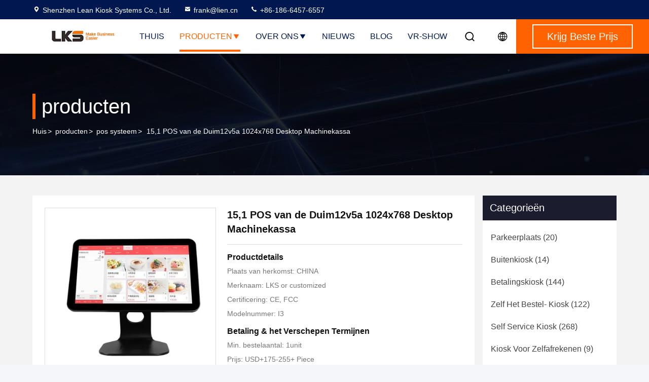

--- FILE ---
content_type: text/html
request_url: https://dutch.lkskiosk.com/sale-13622021-15-1-inch-12v5a-1024x768-desktop-pos-machine-cash-register.html
body_size: 30768
content:

<!DOCTYPE html>
<html lang="nl">
<head>
	<meta charset="utf-8">
	<meta http-equiv="X-UA-Compatible" content="IE=edge">
	<meta name="viewport" content="width=device-width, initial-scale=1, maximum-scale=1, minimum-scale=1" />
    <title>15,1 POS van de Duim12v5a 1024x768 Desktop Machinekassa</title>
    <meta name="keywords" content="1024x768 Desktoppos Machine, 12V5A Desktoppos Machine, De Terminal van de 15, pos systeem" />
    <meta name="description" content="Hoge kwaliteit 15,1 POS van de Duim12v5a 1024x768 Desktop Machinekassa uit China, De belangrijkste productmarkt van China 1024x768 Desktoppos Machine product, met strikte kwaliteitscontrole 12V5A Desktoppos Machine fabrieken, het produceren van hoge kwaliteit De Terminal van de 15 producten." />
     <link rel='preload'
					  href=/photo/lkskiosk/sitetpl/style/commonV2.css?ver=1752463164 as='style'><link type='text/css' rel='stylesheet'
					  href=/photo/lkskiosk/sitetpl/style/commonV2.css?ver=1752463164 media='all'><script>
    (function(w,d,t,r,u)
    {
        var f,n,i;
        w[u]=w[u]||[],f=function()
        {
            var o={ti:"187162929", enableAutoSpaTracking: true};
            o.q=w[u],w[u]=new UET(o),w[u].push("pageLoad")
        },
        n=d.createElement(t),n.src=r,n.async=1,n.onload=n.onreadystatechange=function()
        {
            var s=this.readyState;
            s&&s!=="loaded"&&s!=="complete"||(f(),n.onload=n.onreadystatechange=null)
        },
        i=d.getElementsByTagName(t)[0],i.parentNode.insertBefore(n,i)
    })
    (window,document,"script","//bat.bing.com/bat.js","uetq");
</script><meta property="og:title" content="15,1 POS van de Duim12v5a 1024x768 Desktop Machinekassa" />
<meta property="og:description" content="Hoge kwaliteit 15,1 POS van de Duim12v5a 1024x768 Desktop Machinekassa uit China, De belangrijkste productmarkt van China 1024x768 Desktoppos Machine product, met strikte kwaliteitscontrole 12V5A Desktoppos Machine fabrieken, het produceren van hoge kwaliteit De Terminal van de 15 producten." />
<meta property="og:type" content="product" />
<meta property="og:availability" content="instock" />
<meta property="og:site_name" content="Shenzhen Lean Kiosk Systems Co., Ltd." />
<meta property="og:url" content="https://dutch.lkskiosk.com/sale-13622021-15-1-inch-12v5a-1024x768-desktop-pos-machine-cash-register.html" />
<meta property="og:image" content="https://dutch.lkskiosk.com/photo/ps32887825-15_1_inch_12v5a_1024x768_desktop_pos_machine_cash_register.jpg" />
<link rel="canonical" href="https://dutch.lkskiosk.com/sale-13622021-15-1-inch-12v5a-1024x768-desktop-pos-machine-cash-register.html" />
<link rel="stylesheet" type="text/css" href="/js/guidefirstcommon.css" />
<style type="text/css">
/*<![CDATA[*/
.consent__cookie {position: fixed;top: 0;left: 0;width: 100%;height: 0%;z-index: 100000;}.consent__cookie_bg {position: fixed;top: 0;left: 0;width: 100%;height: 100%;background: #000;opacity: .6;display: none }.consent__cookie_rel {position: fixed;bottom:0;left: 0;width: 100%;background: #fff;display: -webkit-box;display: -ms-flexbox;display: flex;flex-wrap: wrap;padding: 24px 80px;-webkit-box-sizing: border-box;box-sizing: border-box;-webkit-box-pack: justify;-ms-flex-pack: justify;justify-content: space-between;-webkit-transition: all ease-in-out .3s;transition: all ease-in-out .3s }.consent__close {position: absolute;top: 20px;right: 20px;cursor: pointer }.consent__close svg {fill: #777 }.consent__close:hover svg {fill: #000 }.consent__cookie_box {flex: 1;word-break: break-word;}.consent__warm {color: #777;font-size: 16px;margin-bottom: 12px;line-height: 19px }.consent__title {color: #333;font-size: 20px;font-weight: 600;margin-bottom: 12px;line-height: 23px }.consent__itxt {color: #333;font-size: 14px;margin-bottom: 12px;display: -webkit-box;display: -ms-flexbox;display: flex;-webkit-box-align: center;-ms-flex-align: center;align-items: center }.consent__itxt i {display: -webkit-inline-box;display: -ms-inline-flexbox;display: inline-flex;width: 28px;height: 28px;border-radius: 50%;background: #e0f9e9;margin-right: 8px;-webkit-box-align: center;-ms-flex-align: center;align-items: center;-webkit-box-pack: center;-ms-flex-pack: center;justify-content: center }.consent__itxt svg {fill: #3ca860 }.consent__txt {color: #a6a6a6;font-size: 14px;margin-bottom: 8px;line-height: 17px }.consent__btns {display: -webkit-box;display: -ms-flexbox;display: flex;-webkit-box-orient: vertical;-webkit-box-direction: normal;-ms-flex-direction: column;flex-direction: column;-webkit-box-pack: center;-ms-flex-pack: center;justify-content: center;flex-shrink: 0;}.consent__btn {width: 280px;height: 40px;line-height: 40px;text-align: center;background: #3ca860;color: #fff;border-radius: 4px;margin: 8px 0;-webkit-box-sizing: border-box;box-sizing: border-box;cursor: pointer;font-size:14px}.consent__btn:hover {background: #00823b }.consent__btn.empty {color: #3ca860;border: 1px solid #3ca860;background: #fff }.consent__btn.empty:hover {background: #3ca860;color: #fff }.open .consent__cookie_bg {display: block }.open .consent__cookie_rel {bottom: 0 }@media (max-width: 760px) {.consent__btns {width: 100%;align-items: center;}.consent__cookie_rel {padding: 20px 24px }}.consent__cookie.open {display: block;}.consent__cookie {display: none;}
/*]]>*/
</style>
<style type="text/css">
/*<![CDATA[*/
@media only screen and (max-width:640px){.contact_now_dialog .content-wrap .desc{background-image:url(/images/cta_images/bg_s.png) !important}}.contact_now_dialog .content-wrap .content-wrap_header .cta-close{background-image:url(/images/cta_images/sprite.png) !important}.contact_now_dialog .content-wrap .desc{background-image:url(/images/cta_images/bg_l.png) !important}.contact_now_dialog .content-wrap .cta-btn i{background-image:url(/images/cta_images/sprite.png) !important}.contact_now_dialog .content-wrap .head-tip img{content:url(/images/cta_images/cta_contact_now.png) !important}.cusim{background-image:url(/images/imicon/im.svg) !important}.cuswa{background-image:url(/images/imicon/wa.png) !important}.cusall{background-image:url(/images/imicon/allchat.svg) !important}
/*]]>*/
</style>
<script type="text/javascript" src="/js/guidefirstcommon.js"></script>
<script type="text/javascript">
/*<![CDATA[*/
window.isvideotpl = 1;window.detailurl = '/sale-13622021-15-1-inch-12v5a-1024x768-desktop-pos-machine-cash-register.html';
var colorUrl = '';var isShowGuide = 2;var showGuideColor = 0;var im_appid = 10003;var im_msg="Good day, what product are you looking for?";

var cta_cid = 3332;var use_defaulProductInfo = 1;var cta_pid = 13622021;var test_company = 0;var webim_domain = '';var company_type = 0;var cta_equipment = 'pc'; var setcookie = 'setwebimCookie(8076,13622021,0)'; var whatsapplink = "https://wa.me/8617796361724?text=Hi%2C+I%27m+interested+in+15%2C1+POS+van+de+Duim12v5a+1024x768+Desktop+Machinekassa."; function insertMeta(){var str = '<meta name="mobile-web-app-capable" content="yes" /><meta name="viewport" content="width=device-width, initial-scale=1.0" />';document.head.insertAdjacentHTML('beforeend',str);} var element = document.querySelector('a.footer_webim_a[href="/webim/webim_tab.html"]');if (element) {element.parentNode.removeChild(element);}

var colorUrl = '';
var aisearch = 0;
var selfUrl = '';
window.playerReportUrl='/vod/view_count/report';
var query_string = ["Products","Detail"];
var g_tp = '';
var customtplcolor = 99714;
var str_chat = 'chatten';
				var str_call_now = 'Bel nu.';
var str_chat_now = 'Ga nu praten.';
var str_contact1 = 'Krijg Beste Prijs';var str_chat_lang='dutch';var str_contact2 = 'Krijg de prijs';var str_contact2 = 'De beste prijs';var str_contact = 'Contact';
window.predomainsub = "";
/*]]>*/
</script>
</head>
<body>
<!-- Google tag (gtag.js) -->
<script async src="https://www.googletagmanager.com/gtag/js?id=G-2MLWR4J7XM"></script>
<script>
  window.dataLayer = window.dataLayer || [];
  function gtag(){dataLayer.push(arguments);}
  gtag('js', new Date());

  gtag('config', 'G-5DYGZGM2XR', {cookie_flags: "SameSite=None;Secure"});
gtag('set', {
 'cookie_flags': 'SameSite=None;Secure'
                  });
</script><img src="/logo.gif" style="display:none" alt="logo"/>
<a style="display: none!important;" title="Shenzhen Lean Kiosk Systems Co., Ltd." class="float-inquiry" href="/contactnow.html" onclick='setinquiryCookie("{\"showproduct\":1,\"pid\":\"13622021\",\"name\":\"15,1 POS van de Duim12v5a 1024x768 Desktop Machinekassa\",\"source_url\":\"\\/sale-13622021-15-1-inch-12v5a-1024x768-desktop-pos-machine-cash-register.html\",\"picurl\":\"\\/photo\\/pd32887825-15_1_inch_12v5a_1024x768_desktop_pos_machine_cash_register.jpg\",\"propertyDetail\":[[\"Hoofdraad\",\"J1800\"],[\"Cpu\",\"Intel J1800 Dual Core 2.4G\"],[\"Geheugen\",\"DDR3-2G\\/4GB\"],[\"Harde schijf\",\"32G\\/64G\\/ het dubbele - kanaal - deeltje van de toshellobaflits\"]],\"company_name\":null,\"picurl_c\":\"\\/photo\\/pc32887825-15_1_inch_12v5a_1024x768_desktop_pos_machine_cash_register.jpg\",\"price\":\"USD+175-255+ Piece\",\"username\":\"Jesmine Zhu\",\"viewTime\":\"laatst ingelogd : 6 uur 36 Minuten geleden\",\"subject\":\"Stuur mij een offerte voor uw 15,1 POS van de Duim12v5a 1024x768 Desktop Machinekassa\",\"countrycode\":\"\"}");'></a>
<!-- Event snippet for lkskiosk-3332-转化 conversion page
In your html page, add the snippet and call gtag_report_conversion when someone clicks on the chosen link or button. -->
<script>
function gtag_report_conversion(url) {
  var callback = function () {
    if (typeof(url) != 'undefined') {
      window.location = url;
    }
  };
  gtag('event', 'conversion', {
      'send_to': 'AW-16665532441/SsJlCPXf18gZEJmw34o-',
      'event_callback': callback
  });
  return false;
}
</script>
<!-- Google tag (gtag.js) -->
<script async src="https://www.googletagmanager.com/gtag/js?id=G-2MLWR4J7XM"></script>
<script>
  window.dataLayer = window.dataLayer || [];
  function gtag(){dataLayer.push(arguments);}
  gtag('js', new Date());

  gtag('config', 'G-5DYGZGM2XR', {cookie_flags: "SameSite=None;Secure"});
gtag('set', {
 'cookie_flags': 'SameSite=None;Secure'
                  });
</script><script>
var originProductInfo = '';
var originProductInfo = {"showproduct":1,"pid":"13622021","name":"15,1 POS van de Duim12v5a 1024x768 Desktop Machinekassa","source_url":"\/sale-13622021-15-1-inch-12v5a-1024x768-desktop-pos-machine-cash-register.html","picurl":"\/photo\/pd32887825-15_1_inch_12v5a_1024x768_desktop_pos_machine_cash_register.jpg","propertyDetail":[["Hoofdraad","J1800"],["Cpu","Intel J1800 Dual Core 2.4G"],["Geheugen","DDR3-2G\/4GB"],["Harde schijf","32G\/64G\/ het dubbele - kanaal - deeltje van de toshellobaflits"]],"company_name":null,"picurl_c":"\/photo\/pc32887825-15_1_inch_12v5a_1024x768_desktop_pos_machine_cash_register.jpg","price":"USD+175-255+ Piece","username":"Jesmine Zhu","viewTime":"laatst ingelogd : 0 uur 36 Minuten geleden","subject":"Gelieve prijs op uw 15,1 POS van de Duim12v5a 1024x768 Desktop Machinekassa","countrycode":""};
var save_url = "/contactsave.html";
var update_url = "/updateinquiry.html";
var productInfo = {};
var defaulProductInfo = {};
var myDate = new Date();
var curDate = myDate.getFullYear()+'-'+(parseInt(myDate.getMonth())+1)+'-'+myDate.getDate();
var message = '';
var default_pop = 1;
var leaveMessageDialog = document.getElementsByClassName('leave-message-dialog')[0]; // 获取弹层
var _$$ = function (dom) {
    return document.querySelectorAll(dom);
};
resInfo = originProductInfo;
resInfo['name'] = resInfo['name'] || '';
defaulProductInfo.pid = resInfo['pid'];
defaulProductInfo.productName = resInfo['name'] ?? '';
defaulProductInfo.productInfo = resInfo['propertyDetail'];
defaulProductInfo.productImg = resInfo['picurl_c'];
defaulProductInfo.subject = resInfo['subject'] ?? '';
defaulProductInfo.productImgAlt = resInfo['name'] ?? '';
var inquirypopup_tmp = 1;
var message = 'Lieve,'+'\r\n'+"Ik ben geïnteresseerd"+' '+trim(resInfo['name'])+", kun je me meer details sturen, zoals type, maat, MOQ, materiaal, etc."+'\r\n'+"Bedankt!"+'\r\n'+"Wachten op je antwoord.";
var message_1 = 'Lieve,'+'\r\n'+"Ik ben geïnteresseerd"+' '+trim(resInfo['name'])+", kun je me meer details sturen, zoals type, maat, MOQ, materiaal, etc."+'\r\n'+"Bedankt!"+'\r\n'+"Wachten op je antwoord.";
var message_2 = 'Hallo,'+'\r\n'+"ik ben op zoek naar"+' '+trim(resInfo['name'])+", stuur mij de prijs, specificatie en foto."+'\r\n'+"Uw snelle reactie wordt zeer op prijs gesteld."+'\r\n'+"Neem gerust contact met mij op voor meer informatie."+'\r\n'+"Heel erg bedankt.";
var message_3 = 'Hallo,'+'\r\n'+trim(resInfo['name'])+' '+"voldoet aan mijn verwachtingen."+'\r\n'+"Geef me de beste prijs en wat andere productinformatie."+'\r\n'+"Neem gerust contact met mij op via mijn mail."+'\r\n'+"Heel erg bedankt.";

var message_4 = 'Lieve,'+'\r\n'+"Wat is de FOB-prijs op uw"+' '+trim(resInfo['name'])+'?'+'\r\n'+"Wat is de dichtstbijzijnde poortnaam?"+'\r\n'+"Reageer me zo snel mogelijk, het is beter om meer informatie te delen."+'\r\n'+"Vriendelijke groeten!";
var message_5 = 'Hallo daar,'+'\r\n'+"Ik ben erg geïnteresseerd in jouw"+' '+trim(resInfo['name'])+'.'+'\r\n'+"Stuur mij alstublieft uw productdetails."+'\r\n'+"Ik kijk uit naar je snelle antwoord."+'\r\n'+"Neem gerust contact met mij op via mail."+'\r\n'+"Vriendelijke groeten!";

var message_6 = 'Lieve,'+'\r\n'+"Geef ons alstublieft informatie over uw"+' '+trim(resInfo['name'])+", zoals type, maat, materiaal en natuurlijk de beste prijs."+'\r\n'+"Ik kijk uit naar je snelle antwoord."+'\r\n'+"Dank u!";
var message_7 = 'Lieve,'+'\r\n'+"Kunt u leveren"+' '+trim(resInfo['name'])+" voor ons?"+'\r\n'+"Eerst willen we een prijslijst en enkele productdetails."+'\r\n'+"Ik hoop zo snel mogelijk antwoord te krijgen en kijk uit naar samenwerking."+'\r\n'+"Heel erg bedankt.";
var message_8 = 'Hoi,'+'\r\n'+"ik ben op zoek naar"+' '+trim(resInfo['name'])+", geef me alstublieft wat meer gedetailleerde productinformatie."+'\r\n'+"Ik kijk uit naar uw antwoord."+'\r\n'+"Dank u!";
var message_9 = 'Hallo,'+'\r\n'+"Uw"+' '+trim(resInfo['name'])+" voldoet zeer goed aan mijn eisen."+'\r\n'+"Stuur me alstublieft de prijs, specificatie en vergelijkbaar model."+'\r\n'+"Voel je vrij om met mij te chatten."+'\r\n'+"Bedankt!";
var message_10 = 'Lieve,'+'\r\n'+"Ik wil meer weten over de details en offerte van"+' '+trim(resInfo['name'])+'.'+'\r\n'+"Neem gerust contact met mij op."+'\r\n'+"Vriendelijke groeten!";

var r = getRandom(1,10);

defaulProductInfo.message = eval("message_"+r);
    defaulProductInfo.message = eval("message_"+r);
        var mytAjax = {

    post: function(url, data, fn) {
        var xhr = new XMLHttpRequest();
        xhr.open("POST", url, true);
        xhr.setRequestHeader("Content-Type", "application/x-www-form-urlencoded;charset=UTF-8");
        xhr.setRequestHeader("X-Requested-With", "XMLHttpRequest");
        xhr.setRequestHeader('Content-Type','text/plain;charset=UTF-8');
        xhr.onreadystatechange = function() {
            if(xhr.readyState == 4 && (xhr.status == 200 || xhr.status == 304)) {
                fn.call(this, xhr.responseText);
            }
        };
        xhr.send(data);
    },

    postform: function(url, data, fn) {
        var xhr = new XMLHttpRequest();
        xhr.open("POST", url, true);
        xhr.setRequestHeader("X-Requested-With", "XMLHttpRequest");
        xhr.onreadystatechange = function() {
            if(xhr.readyState == 4 && (xhr.status == 200 || xhr.status == 304)) {
                fn.call(this, xhr.responseText);
            }
        };
        xhr.send(data);
    }
};
/*window.onload = function(){
    leaveMessageDialog = document.getElementsByClassName('leave-message-dialog')[0];
    if (window.localStorage.recordDialogStatus=='undefined' || (window.localStorage.recordDialogStatus!='undefined' && window.localStorage.recordDialogStatus != curDate)) {
        setTimeout(function(){
            if(parseInt(inquirypopup_tmp%10) == 1){
                creatDialog(defaulProductInfo, 1);
            }
        }, 6000);
    }
};*/
function trim(str)
{
    str = str.replace(/(^\s*)/g,"");
    return str.replace(/(\s*$)/g,"");
};
function getRandom(m,n){
    var num = Math.floor(Math.random()*(m - n) + n);
    return num;
};
function strBtn(param) {

    var starattextarea = document.getElementById("textareamessage").value.length;
    var email = document.getElementById("startEmail").value;

    var default_tip = document.querySelectorAll(".watermark_container").length;
    if (20 < starattextarea && starattextarea < 3000) {
        if(default_tip>0){
            document.getElementById("textareamessage1").parentNode.parentNode.nextElementSibling.style.display = "none";
        }else{
            document.getElementById("textareamessage1").parentNode.nextElementSibling.style.display = "none";
        }

    } else {
        if(default_tip>0){
            document.getElementById("textareamessage1").parentNode.parentNode.nextElementSibling.style.display = "block";
        }else{
            document.getElementById("textareamessage1").parentNode.nextElementSibling.style.display = "block";
        }

        return;
    }

    // var re = /^([a-zA-Z0-9_-])+@([a-zA-Z0-9_-])+\.([a-zA-Z0-9_-])+/i;/*邮箱不区分大小写*/
    var re = /^[a-zA-Z0-9][\w-]*(\.?[\w-]+)*@[a-zA-Z0-9-]+(\.[a-zA-Z0-9]+)+$/i;
    if (!re.test(email)) {
        document.getElementById("startEmail").nextElementSibling.style.display = "block";
        return;
    } else {
        document.getElementById("startEmail").nextElementSibling.style.display = "none";
    }

    var subject = document.getElementById("pop_subject").value;
    var pid = document.getElementById("pop_pid").value;
    var message = document.getElementById("textareamessage").value;
    var sender_email = document.getElementById("startEmail").value;
    var tel = '';
    if (document.getElementById("tel0") != undefined && document.getElementById("tel0") != '')
        tel = document.getElementById("tel0").value;
    var form_serialize = '&tel='+tel;

    form_serialize = form_serialize.replace(/\+/g, "%2B");
    mytAjax.post(save_url,"pid="+pid+"&subject="+subject+"&email="+sender_email+"&message="+(message)+form_serialize,function(res){
        var mes = JSON.parse(res);
        if(mes.status == 200){
            var iid = mes.iid;
            document.getElementById("pop_iid").value = iid;
            document.getElementById("pop_uuid").value = mes.uuid;

            if(typeof gtag_report_conversion === "function"){
                gtag_report_conversion();//执行统计js代码
            }
            if(typeof fbq === "function"){
                fbq('track','Purchase');//执行统计js代码
            }
        }
    });
    for (var index = 0; index < document.querySelectorAll(".dialog-content-pql").length; index++) {
        document.querySelectorAll(".dialog-content-pql")[index].style.display = "none";
    };
    $('#idphonepql').val(tel);
    document.getElementById("dialog-content-pql-id").style.display = "block";
    ;
};
function twoBtnOk(param) {

    var selectgender = document.getElementById("Mr").innerHTML;
    var iid = document.getElementById("pop_iid").value;
    var sendername = document.getElementById("idnamepql").value;
    var senderphone = document.getElementById("idphonepql").value;
    var sendercname = document.getElementById("idcompanypql").value;
    var uuid = document.getElementById("pop_uuid").value;
    var gender = 2;
    if(selectgender == 'Mr.') gender = 0;
    if(selectgender == 'Mrs.') gender = 1;
    var pid = document.getElementById("pop_pid").value;
    var form_serialize = '';

        form_serialize = form_serialize.replace(/\+/g, "%2B");

    mytAjax.post(update_url,"iid="+iid+"&gender="+gender+"&uuid="+uuid+"&name="+(sendername)+"&tel="+(senderphone)+"&company="+(sendercname)+form_serialize,function(res){});

    for (var index = 0; index < document.querySelectorAll(".dialog-content-pql").length; index++) {
        document.querySelectorAll(".dialog-content-pql")[index].style.display = "none";
    };
    document.getElementById("dialog-content-pql-ok").style.display = "block";

};
function toCheckMust(name) {
    $('#'+name+'error').hide();
}
function handClidk(param) {
    var starattextarea = document.getElementById("textareamessage1").value.length;
    var email = document.getElementById("startEmail1").value;
    var default_tip = document.querySelectorAll(".watermark_container").length;
    if (20 < starattextarea && starattextarea < 3000) {
        if(default_tip>0){
            document.getElementById("textareamessage1").parentNode.parentNode.nextElementSibling.style.display = "none";
        }else{
            document.getElementById("textareamessage1").parentNode.nextElementSibling.style.display = "none";
        }

    } else {
        if(default_tip>0){
            document.getElementById("textareamessage1").parentNode.parentNode.nextElementSibling.style.display = "block";
        }else{
            document.getElementById("textareamessage1").parentNode.nextElementSibling.style.display = "block";
        }

        return;
    }

    // var re = /^([a-zA-Z0-9_-])+@([a-zA-Z0-9_-])+\.([a-zA-Z0-9_-])+/i;
    var re = /^[a-zA-Z0-9][\w-]*(\.?[\w-]+)*@[a-zA-Z0-9-]+(\.[a-zA-Z0-9]+)+$/i;
    if (!re.test(email)) {
        document.getElementById("startEmail1").nextElementSibling.style.display = "block";
        return;
    } else {
        document.getElementById("startEmail1").nextElementSibling.style.display = "none";
    }

    var subject = document.getElementById("pop_subject").value;
    var pid = document.getElementById("pop_pid").value;
    var message = document.getElementById("textareamessage1").value;
    var sender_email = document.getElementById("startEmail1").value;
    var form_serialize = tel = '';
    if (document.getElementById("tel1") != undefined && document.getElementById("tel1") != '')
        tel = document.getElementById("tel1").value;
        mytAjax.post(save_url,"email="+sender_email+"&tel="+tel+"&pid="+pid+"&message="+message+"&subject="+subject+form_serialize,function(res){

        var mes = JSON.parse(res);
        if(mes.status == 200){
            var iid = mes.iid;
            document.getElementById("pop_iid").value = iid;
            document.getElementById("pop_uuid").value = mes.uuid;
            if(typeof gtag_report_conversion === "function"){
                gtag_report_conversion();//执行统计js代码
            }
        }

    });
    for (var index = 0; index < document.querySelectorAll(".dialog-content-pql").length; index++) {
        document.querySelectorAll(".dialog-content-pql")[index].style.display = "none";
    };
    $('#idphonepql').val(tel);
    document.getElementById("dialog-content-pql-id").style.display = "block";

};
window.addEventListener('load', function () {
    $('.checkbox-wrap label').each(function(){
        if($(this).find('input').prop('checked')){
            $(this).addClass('on')
        }else {
            $(this).removeClass('on')
        }
    })
    $(document).on('click', '.checkbox-wrap label' , function(ev){
        if (ev.target.tagName.toUpperCase() != 'INPUT') {
            $(this).toggleClass('on')
        }
    })
})

function hand_video(pdata) {
    data = JSON.parse(pdata);
    productInfo.productName = data.productName;
    productInfo.productInfo = data.productInfo;
    productInfo.productImg = data.productImg;
    productInfo.subject = data.subject;

    var message = 'Lieve,'+'\r\n'+"Ik ben geïnteresseerd"+' '+trim(data.productName)+", kun je me meer details sturen zoals type, maat, hoeveelheid, materiaal, etc."+'\r\n'+"Bedankt!"+'\r\n'+"Wachten op je antwoord.";

    var message = 'Lieve,'+'\r\n'+"Ik ben geïnteresseerd"+' '+trim(data.productName)+", kun je me meer details sturen, zoals type, maat, MOQ, materiaal, etc."+'\r\n'+"Bedankt!"+'\r\n'+"Wachten op je antwoord.";
    var message_1 = 'Lieve,'+'\r\n'+"Ik ben geïnteresseerd"+' '+trim(data.productName)+", kun je me meer details sturen, zoals type, maat, MOQ, materiaal, etc."+'\r\n'+"Bedankt!"+'\r\n'+"Wachten op je antwoord.";
    var message_2 = 'Hallo,'+'\r\n'+"ik ben op zoek naar"+' '+trim(data.productName)+", stuur mij de prijs, specificatie en foto."+'\r\n'+"Uw snelle reactie wordt zeer op prijs gesteld."+'\r\n'+"Neem gerust contact met mij op voor meer informatie."+'\r\n'+"Heel erg bedankt.";
    var message_3 = 'Hallo,'+'\r\n'+trim(data.productName)+' '+"voldoet aan mijn verwachtingen."+'\r\n'+"Geef me de beste prijs en wat andere productinformatie."+'\r\n'+"Neem gerust contact met mij op via mijn mail."+'\r\n'+"Heel erg bedankt.";

    var message_4 = 'Lieve,'+'\r\n'+"Wat is de FOB-prijs op uw"+' '+trim(data.productName)+'?'+'\r\n'+"Wat is de dichtstbijzijnde poortnaam?"+'\r\n'+"Reageer me zo snel mogelijk, het is beter om meer informatie te delen."+'\r\n'+"Vriendelijke groeten!";
    var message_5 = 'Hallo daar,'+'\r\n'+"Ik ben erg geïnteresseerd in jouw"+' '+trim(data.productName)+'.'+'\r\n'+"Stuur mij alstublieft uw productdetails."+'\r\n'+"Ik kijk uit naar je snelle antwoord."+'\r\n'+"Neem gerust contact met mij op via mail."+'\r\n'+"Vriendelijke groeten!";

    var message_6 = 'Lieve,'+'\r\n'+"Geef ons alstublieft informatie over uw"+' '+trim(data.productName)+", zoals type, maat, materiaal en natuurlijk de beste prijs."+'\r\n'+"Ik kijk uit naar je snelle antwoord."+'\r\n'+"Dank u!";
    var message_7 = 'Lieve,'+'\r\n'+"Kunt u leveren"+' '+trim(data.productName)+" voor ons?"+'\r\n'+"Eerst willen we een prijslijst en enkele productdetails."+'\r\n'+"Ik hoop zo snel mogelijk antwoord te krijgen en kijk uit naar samenwerking."+'\r\n'+"Heel erg bedankt.";
    var message_8 = 'Hoi,'+'\r\n'+"ik ben op zoek naar"+' '+trim(data.productName)+", geef me alstublieft wat meer gedetailleerde productinformatie."+'\r\n'+"Ik kijk uit naar uw antwoord."+'\r\n'+"Dank u!";
    var message_9 = 'Hallo,'+'\r\n'+"Uw"+' '+trim(data.productName)+" voldoet zeer goed aan mijn eisen."+'\r\n'+"Stuur me alstublieft de prijs, specificatie en vergelijkbaar model."+'\r\n'+"Voel je vrij om met mij te chatten."+'\r\n'+"Bedankt!";
    var message_10 = 'Lieve,'+'\r\n'+"Ik wil meer weten over de details en offerte van"+' '+trim(data.productName)+'.'+'\r\n'+"Neem gerust contact met mij op."+'\r\n'+"Vriendelijke groeten!";

    var r = getRandom(1,10);

    productInfo.message = eval("message_"+r);
            if(parseInt(inquirypopup_tmp/10) == 1){
        productInfo.message = "";
    }
    productInfo.pid = data.pid;
    creatDialog(productInfo, 2);
};

function handDialog(pdata) {
    data = JSON.parse(pdata);
    productInfo.productName = data.productName;
    productInfo.productInfo = data.productInfo;
    productInfo.productImg = data.productImg;
    productInfo.subject = data.subject;

    var message = 'Lieve,'+'\r\n'+"Ik ben geïnteresseerd"+' '+trim(data.productName)+", kun je me meer details sturen zoals type, maat, hoeveelheid, materiaal, etc."+'\r\n'+"Bedankt!"+'\r\n'+"Wachten op je antwoord.";

    var message = 'Lieve,'+'\r\n'+"Ik ben geïnteresseerd"+' '+trim(data.productName)+", kun je me meer details sturen, zoals type, maat, MOQ, materiaal, etc."+'\r\n'+"Bedankt!"+'\r\n'+"Wachten op je antwoord.";
    var message_1 = 'Lieve,'+'\r\n'+"Ik ben geïnteresseerd"+' '+trim(data.productName)+", kun je me meer details sturen, zoals type, maat, MOQ, materiaal, etc."+'\r\n'+"Bedankt!"+'\r\n'+"Wachten op je antwoord.";
    var message_2 = 'Hallo,'+'\r\n'+"ik ben op zoek naar"+' '+trim(data.productName)+", stuur mij de prijs, specificatie en foto."+'\r\n'+"Uw snelle reactie wordt zeer op prijs gesteld."+'\r\n'+"Neem gerust contact met mij op voor meer informatie."+'\r\n'+"Heel erg bedankt.";
    var message_3 = 'Hallo,'+'\r\n'+trim(data.productName)+' '+"voldoet aan mijn verwachtingen."+'\r\n'+"Geef me de beste prijs en wat andere productinformatie."+'\r\n'+"Neem gerust contact met mij op via mijn mail."+'\r\n'+"Heel erg bedankt.";

    var message_4 = 'Lieve,'+'\r\n'+"Wat is de FOB-prijs op uw"+' '+trim(data.productName)+'?'+'\r\n'+"Wat is de dichtstbijzijnde poortnaam?"+'\r\n'+"Reageer me zo snel mogelijk, het is beter om meer informatie te delen."+'\r\n'+"Vriendelijke groeten!";
    var message_5 = 'Hallo daar,'+'\r\n'+"Ik ben erg geïnteresseerd in jouw"+' '+trim(data.productName)+'.'+'\r\n'+"Stuur mij alstublieft uw productdetails."+'\r\n'+"Ik kijk uit naar je snelle antwoord."+'\r\n'+"Neem gerust contact met mij op via mail."+'\r\n'+"Vriendelijke groeten!";

    var message_6 = 'Lieve,'+'\r\n'+"Geef ons alstublieft informatie over uw"+' '+trim(data.productName)+", zoals type, maat, materiaal en natuurlijk de beste prijs."+'\r\n'+"Ik kijk uit naar je snelle antwoord."+'\r\n'+"Dank u!";
    var message_7 = 'Lieve,'+'\r\n'+"Kunt u leveren"+' '+trim(data.productName)+" voor ons?"+'\r\n'+"Eerst willen we een prijslijst en enkele productdetails."+'\r\n'+"Ik hoop zo snel mogelijk antwoord te krijgen en kijk uit naar samenwerking."+'\r\n'+"Heel erg bedankt.";
    var message_8 = 'Hoi,'+'\r\n'+"ik ben op zoek naar"+' '+trim(data.productName)+", geef me alstublieft wat meer gedetailleerde productinformatie."+'\r\n'+"Ik kijk uit naar uw antwoord."+'\r\n'+"Dank u!";
    var message_9 = 'Hallo,'+'\r\n'+"Uw"+' '+trim(data.productName)+" voldoet zeer goed aan mijn eisen."+'\r\n'+"Stuur me alstublieft de prijs, specificatie en vergelijkbaar model."+'\r\n'+"Voel je vrij om met mij te chatten."+'\r\n'+"Bedankt!";
    var message_10 = 'Lieve,'+'\r\n'+"Ik wil meer weten over de details en offerte van"+' '+trim(data.productName)+'.'+'\r\n'+"Neem gerust contact met mij op."+'\r\n'+"Vriendelijke groeten!";

    var r = getRandom(1,10);
    productInfo.message = eval("message_"+r);
            if(parseInt(inquirypopup_tmp/10) == 1){
        productInfo.message = "";
    }
    productInfo.pid = data.pid;
    creatDialog(productInfo, 2);
};

function closepql(param) {

    leaveMessageDialog.style.display = 'none';
};

function closepql2(param) {

    for (var index = 0; index < document.querySelectorAll(".dialog-content-pql").length; index++) {
        document.querySelectorAll(".dialog-content-pql")[index].style.display = "none";
    };
    document.getElementById("dialog-content-pql-ok").style.display = "block";
};

function decodeHtmlEntities(str) {
    var tempElement = document.createElement('div');
    tempElement.innerHTML = str;
    return tempElement.textContent || tempElement.innerText || '';
}

function initProduct(productInfo,type){

    productInfo.productName = decodeHtmlEntities(productInfo.productName);
    productInfo.message = decodeHtmlEntities(productInfo.message);

    leaveMessageDialog = document.getElementsByClassName('leave-message-dialog')[0];
    leaveMessageDialog.style.display = "block";
    if(type == 3){
        var popinquiryemail = document.getElementById("popinquiryemail").value;
        _$$("#startEmail1")[0].value = popinquiryemail;
    }else{
        _$$("#startEmail1")[0].value = "";
    }
    _$$("#startEmail")[0].value = "";
    _$$("#idnamepql")[0].value = "";
    _$$("#idphonepql")[0].value = "";
    _$$("#idcompanypql")[0].value = "";

    _$$("#pop_pid")[0].value = productInfo.pid;
    _$$("#pop_subject")[0].value = productInfo.subject;
    
    if(parseInt(inquirypopup_tmp/10) == 1){
        productInfo.message = "";
    }

    _$$("#textareamessage1")[0].value = productInfo.message;
    _$$("#textareamessage")[0].value = productInfo.message;

    _$$("#dialog-content-pql-id .titlep")[0].innerHTML = productInfo.productName;
    _$$("#dialog-content-pql-id img")[0].setAttribute("src", productInfo.productImg);
    _$$("#dialog-content-pql-id img")[0].setAttribute("alt", productInfo.productImgAlt);

    _$$("#dialog-content-pql-id-hand img")[0].setAttribute("src", productInfo.productImg);
    _$$("#dialog-content-pql-id-hand img")[0].setAttribute("alt", productInfo.productImgAlt);
    _$$("#dialog-content-pql-id-hand .titlep")[0].innerHTML = productInfo.productName;

    if (productInfo.productInfo.length > 0) {
        var ul2, ul;
        ul = document.createElement("ul");
        for (var index = 0; index < productInfo.productInfo.length; index++) {
            var el = productInfo.productInfo[index];
            var li = document.createElement("li");
            var span1 = document.createElement("span");
            span1.innerHTML = el[0] + ":";
            var span2 = document.createElement("span");
            span2.innerHTML = el[1];
            li.appendChild(span1);
            li.appendChild(span2);
            ul.appendChild(li);

        }
        ul2 = ul.cloneNode(true);
        if (type === 1) {
            _$$("#dialog-content-pql-id .left")[0].replaceChild(ul, _$$("#dialog-content-pql-id .left ul")[0]);
        } else {
            _$$("#dialog-content-pql-id-hand .left")[0].replaceChild(ul2, _$$("#dialog-content-pql-id-hand .left ul")[0]);
            _$$("#dialog-content-pql-id .left")[0].replaceChild(ul, _$$("#dialog-content-pql-id .left ul")[0]);
        }
    };
    for (var index = 0; index < _$$("#dialog-content-pql-id .right ul li").length; index++) {
        _$$("#dialog-content-pql-id .right ul li")[index].addEventListener("click", function (params) {
            _$$("#dialog-content-pql-id .right #Mr")[0].innerHTML = this.innerHTML
        }, false)

    };

};
function closeInquiryCreateDialog() {
    document.getElementById("xuanpan_dialog_box_pql").style.display = "none";
};
function showInquiryCreateDialog() {
    document.getElementById("xuanpan_dialog_box_pql").style.display = "block";
};
function submitPopInquiry(){
    var message = document.getElementById("inquiry_message").value;
    var email = document.getElementById("inquiry_email").value;
    var subject = defaulProductInfo.subject;
    var pid = defaulProductInfo.pid;
    if (email === undefined) {
        showInquiryCreateDialog();
        document.getElementById("inquiry_email").style.border = "1px solid red";
        return false;
    };
    if (message === undefined) {
        showInquiryCreateDialog();
        document.getElementById("inquiry_message").style.border = "1px solid red";
        return false;
    };
    if (email.search(/^\w+((-\w+)|(\.\w+))*\@[A-Za-z0-9]+((\.|-)[A-Za-z0-9]+)*\.[A-Za-z0-9]+$/) == -1) {
        document.getElementById("inquiry_email").style.border= "1px solid red";
        showInquiryCreateDialog();
        return false;
    } else {
        document.getElementById("inquiry_email").style.border= "";
    };
    if (message.length < 20 || message.length >3000) {
        showInquiryCreateDialog();
        document.getElementById("inquiry_message").style.border = "1px solid red";
        return false;
    } else {
        document.getElementById("inquiry_message").style.border = "";
    };
    var tel = '';
    if (document.getElementById("tel") != undefined && document.getElementById("tel") != '')
        tel = document.getElementById("tel").value;

    mytAjax.post(save_url,"pid="+pid+"&subject="+subject+"&email="+email+"&message="+(message)+'&tel='+tel,function(res){
        var mes = JSON.parse(res);
        if(mes.status == 200){
            var iid = mes.iid;
            document.getElementById("pop_iid").value = iid;
            document.getElementById("pop_uuid").value = mes.uuid;

        }
    });
    initProduct(defaulProductInfo);
    for (var index = 0; index < document.querySelectorAll(".dialog-content-pql").length; index++) {
        document.querySelectorAll(".dialog-content-pql")[index].style.display = "none";
    };
    $('#idphonepql').val(tel);
    document.getElementById("dialog-content-pql-id").style.display = "block";

};

//带附件上传
function submitPopInquiryfile(email_id,message_id,check_sort,name_id,phone_id,company_id,attachments){

    if(typeof(check_sort) == 'undefined'){
        check_sort = 0;
    }
    var message = document.getElementById(message_id).value;
    var email = document.getElementById(email_id).value;
    var attachments = document.getElementById(attachments).value;
    if(typeof(name_id) !== 'undefined' && name_id != ""){
        var name  = document.getElementById(name_id).value;
    }
    if(typeof(phone_id) !== 'undefined' && phone_id != ""){
        var phone = document.getElementById(phone_id).value;
    }
    if(typeof(company_id) !== 'undefined' && company_id != ""){
        var company = document.getElementById(company_id).value;
    }
    var subject = defaulProductInfo.subject;
    var pid = defaulProductInfo.pid;

    if(check_sort == 0){
        if (email === undefined) {
            showInquiryCreateDialog();
            document.getElementById(email_id).style.border = "1px solid red";
            return false;
        };
        if (message === undefined) {
            showInquiryCreateDialog();
            document.getElementById(message_id).style.border = "1px solid red";
            return false;
        };

        if (email.search(/^\w+((-\w+)|(\.\w+))*\@[A-Za-z0-9]+((\.|-)[A-Za-z0-9]+)*\.[A-Za-z0-9]+$/) == -1) {
            document.getElementById(email_id).style.border= "1px solid red";
            showInquiryCreateDialog();
            return false;
        } else {
            document.getElementById(email_id).style.border= "";
        };
        if (message.length < 20 || message.length >3000) {
            showInquiryCreateDialog();
            document.getElementById(message_id).style.border = "1px solid red";
            return false;
        } else {
            document.getElementById(message_id).style.border = "";
        };
    }else{

        if (message === undefined) {
            showInquiryCreateDialog();
            document.getElementById(message_id).style.border = "1px solid red";
            return false;
        };

        if (email === undefined) {
            showInquiryCreateDialog();
            document.getElementById(email_id).style.border = "1px solid red";
            return false;
        };

        if (message.length < 20 || message.length >3000) {
            showInquiryCreateDialog();
            document.getElementById(message_id).style.border = "1px solid red";
            return false;
        } else {
            document.getElementById(message_id).style.border = "";
        };

        if (email.search(/^\w+((-\w+)|(\.\w+))*\@[A-Za-z0-9]+((\.|-)[A-Za-z0-9]+)*\.[A-Za-z0-9]+$/) == -1) {
            document.getElementById(email_id).style.border= "1px solid red";
            showInquiryCreateDialog();
            return false;
        } else {
            document.getElementById(email_id).style.border= "";
        };

    };

    mytAjax.post(save_url,"pid="+pid+"&subject="+subject+"&email="+email+"&message="+message+"&company="+company+"&attachments="+attachments,function(res){
        var mes = JSON.parse(res);
        if(mes.status == 200){
            var iid = mes.iid;
            document.getElementById("pop_iid").value = iid;
            document.getElementById("pop_uuid").value = mes.uuid;

            if(typeof gtag_report_conversion === "function"){
                gtag_report_conversion();//执行统计js代码
            }
            if(typeof fbq === "function"){
                fbq('track','Purchase');//执行统计js代码
            }
        }
    });
    initProduct(defaulProductInfo);

    if(name !== undefined && name != ""){
        _$$("#idnamepql")[0].value = name;
    }

    if(phone !== undefined && phone != ""){
        _$$("#idphonepql")[0].value = phone;
    }

    if(company !== undefined && company != ""){
        _$$("#idcompanypql")[0].value = company;
    }

    for (var index = 0; index < document.querySelectorAll(".dialog-content-pql").length; index++) {
        document.querySelectorAll(".dialog-content-pql")[index].style.display = "none";
    };
    document.getElementById("dialog-content-pql-id").style.display = "block";

};
function submitPopInquiryByParam(email_id,message_id,check_sort,name_id,phone_id,company_id){

    if(typeof(check_sort) == 'undefined'){
        check_sort = 0;
    }

    var senderphone = '';
    var message = document.getElementById(message_id).value;
    var email = document.getElementById(email_id).value;
    if(typeof(name_id) !== 'undefined' && name_id != ""){
        var name  = document.getElementById(name_id).value;
    }
    if(typeof(phone_id) !== 'undefined' && phone_id != ""){
        var phone = document.getElementById(phone_id).value;
        senderphone = phone;
    }
    if(typeof(company_id) !== 'undefined' && company_id != ""){
        var company = document.getElementById(company_id).value;
    }
    var subject = defaulProductInfo.subject;
    var pid = defaulProductInfo.pid;

    if(check_sort == 0){
        if (email === undefined) {
            showInquiryCreateDialog();
            document.getElementById(email_id).style.border = "1px solid red";
            return false;
        };
        if (message === undefined) {
            showInquiryCreateDialog();
            document.getElementById(message_id).style.border = "1px solid red";
            return false;
        };

        if (email.search(/^\w+((-\w+)|(\.\w+))*\@[A-Za-z0-9]+((\.|-)[A-Za-z0-9]+)*\.[A-Za-z0-9]+$/) == -1) {
            document.getElementById(email_id).style.border= "1px solid red";
            showInquiryCreateDialog();
            return false;
        } else {
            document.getElementById(email_id).style.border= "";
        };
        if (message.length < 20 || message.length >3000) {
            showInquiryCreateDialog();
            document.getElementById(message_id).style.border = "1px solid red";
            return false;
        } else {
            document.getElementById(message_id).style.border = "";
        };
    }else{

        if (message === undefined) {
            showInquiryCreateDialog();
            document.getElementById(message_id).style.border = "1px solid red";
            return false;
        };

        if (email === undefined) {
            showInquiryCreateDialog();
            document.getElementById(email_id).style.border = "1px solid red";
            return false;
        };

        if (message.length < 20 || message.length >3000) {
            showInquiryCreateDialog();
            document.getElementById(message_id).style.border = "1px solid red";
            return false;
        } else {
            document.getElementById(message_id).style.border = "";
        };

        if (email.search(/^\w+((-\w+)|(\.\w+))*\@[A-Za-z0-9]+((\.|-)[A-Za-z0-9]+)*\.[A-Za-z0-9]+$/) == -1) {
            document.getElementById(email_id).style.border= "1px solid red";
            showInquiryCreateDialog();
            return false;
        } else {
            document.getElementById(email_id).style.border= "";
        };

    };

    var productsku = "";
    if($("#product_sku").length > 0){
        productsku = $("#product_sku").html();
    }

    mytAjax.post(save_url,"tel="+senderphone+"&pid="+pid+"&subject="+subject+"&email="+email+"&message="+message+"&messagesku="+encodeURI(productsku),function(res){
        var mes = JSON.parse(res);
        if(mes.status == 200){
            var iid = mes.iid;
            document.getElementById("pop_iid").value = iid;
            document.getElementById("pop_uuid").value = mes.uuid;

            if(typeof gtag_report_conversion === "function"){
                gtag_report_conversion();//执行统计js代码
            }
            if(typeof fbq === "function"){
                fbq('track','Purchase');//执行统计js代码
            }
        }
    });
    initProduct(defaulProductInfo);

    if(name !== undefined && name != ""){
        _$$("#idnamepql")[0].value = name;
    }

    if(phone !== undefined && phone != ""){
        _$$("#idphonepql")[0].value = phone;
    }

    if(company !== undefined && company != ""){
        _$$("#idcompanypql")[0].value = company;
    }

    for (var index = 0; index < document.querySelectorAll(".dialog-content-pql").length; index++) {
        document.querySelectorAll(".dialog-content-pql")[index].style.display = "none";

    };
    document.getElementById("dialog-content-pql-id").style.display = "block";

};

function creat_videoDialog(productInfo, type) {

    if(type == 1){
        if(default_pop != 1){
            return false;
        }
        window.localStorage.recordDialogStatus = curDate;
    }else{
        default_pop = 0;
    }
    initProduct(productInfo, type);
    if (type === 1) {
        // 自动弹出
        for (var index = 0; index < document.querySelectorAll(".dialog-content-pql").length; index++) {

            document.querySelectorAll(".dialog-content-pql")[index].style.display = "none";
        };
        document.getElementById("dialog-content-pql").style.display = "block";
    } else {
        // 手动弹出
        for (var index = 0; index < document.querySelectorAll(".dialog-content-pql").length; index++) {
            document.querySelectorAll(".dialog-content-pql")[index].style.display = "none";
        };
        document.getElementById("dialog-content-pql-id-hand").style.display = "block";
    }
}

function creatDialog(productInfo, type) {

    if(type == 1){
        if(default_pop != 1){
            return false;
        }
        window.localStorage.recordDialogStatus = curDate;
    }else{
        default_pop = 0;
    }
    initProduct(productInfo, type);
    if (type === 1) {
        // 自动弹出
        for (var index = 0; index < document.querySelectorAll(".dialog-content-pql").length; index++) {

            document.querySelectorAll(".dialog-content-pql")[index].style.display = "none";
        };
        document.getElementById("dialog-content-pql").style.display = "block";
    } else {
        // 手动弹出
        for (var index = 0; index < document.querySelectorAll(".dialog-content-pql").length; index++) {
            document.querySelectorAll(".dialog-content-pql")[index].style.display = "none";
        };
        document.getElementById("dialog-content-pql-id-hand").style.display = "block";
    }
}

//带邮箱信息打开询盘框 emailtype=1表示带入邮箱
function openDialog(emailtype){
    var type = 2;//不带入邮箱，手动弹出
    if(emailtype == 1){
        var popinquiryemail = document.getElementById("popinquiryemail").value;
        // var re = /^([a-zA-Z0-9_-])+@([a-zA-Z0-9_-])+\.([a-zA-Z0-9_-])+/i;
        var re = /^[a-zA-Z0-9][\w-]*(\.?[\w-]+)*@[a-zA-Z0-9-]+(\.[a-zA-Z0-9]+)+$/i;
        if (!re.test(popinquiryemail)) {
            //前端提示样式;
            showInquiryCreateDialog();
            document.getElementById("popinquiryemail").style.border = "1px solid red";
            return false;
        } else {
            //前端提示样式;
        }
        var type = 3;
    }
    creatDialog(defaulProductInfo,type);
}

//上传附件
function inquiryUploadFile(){
    var fileObj = document.querySelector("#fileId").files[0];
    //构建表单数据
    var formData = new FormData();
    var filesize = fileObj.size;
    if(filesize > 10485760 || filesize == 0) {
        document.getElementById("filetips").style.display = "block";
        return false;
    }else {
        document.getElementById("filetips").style.display = "none";
    }
    formData.append('popinquiryfile', fileObj);
    document.getElementById("quotefileform").reset();
    var save_url = "/inquiryuploadfile.html";
    mytAjax.postform(save_url,formData,function(res){
        var mes = JSON.parse(res);
        if(mes.status == 200){
            document.getElementById("uploader-file-info").innerHTML = document.getElementById("uploader-file-info").innerHTML + "<span class=op>"+mes.attfile.name+"<a class=delatt id=att"+mes.attfile.id+" onclick=delatt("+mes.attfile.id+");>Delete</a></span>";
            var nowattachs = document.getElementById("attachments").value;
            if( nowattachs !== ""){
                var attachs = JSON.parse(nowattachs);
                attachs[mes.attfile.id] = mes.attfile;
            }else{
                var attachs = {};
                attachs[mes.attfile.id] = mes.attfile;
            }
            document.getElementById("attachments").value = JSON.stringify(attachs);
        }
    });
}
//附件删除
function delatt(attid)
{
    var nowattachs = document.getElementById("attachments").value;
    if( nowattachs !== ""){
        var attachs = JSON.parse(nowattachs);
        if(attachs[attid] == ""){
            return false;
        }
        var formData = new FormData();
        var delfile = attachs[attid]['filename'];
        var save_url = "/inquirydelfile.html";
        if(delfile != "") {
            formData.append('delfile', delfile);
            mytAjax.postform(save_url, formData, function (res) {
                if(res !== "") {
                    var mes = JSON.parse(res);
                    if (mes.status == 200) {
                        delete attachs[attid];
                        document.getElementById("attachments").value = JSON.stringify(attachs);
                        var s = document.getElementById("att"+attid);
                        s.parentNode.remove();
                    }
                }
            });
        }
    }else{
        return false;
    }
}

</script>
<div class="leave-message-dialog" style="display: none">
<style>
    .leave-message-dialog .close:before, .leave-message-dialog .close:after{
        content:initial;
    }
</style>
<div class="dialog-content-pql" id="dialog-content-pql" style="display: none">
    <span class="close" onclick="closepql()"><img src="/images/close.png" alt="close"></span>
    <div class="title">
        <p class="firstp-pql">Laat een bericht achter</p>
        <p class="lastp-pql">We bellen je snel terug!</p>
    </div>
    <div class="form">
        <div class="textarea">
            <textarea style='font-family: robot;'  name="" id="textareamessage" cols="30" rows="10" style="margin-bottom:14px;width:100%"
                placeholder="Gelieve te gaan uw onderzoeksdetails in."></textarea>
        </div>
        <p class="error-pql"> <span class="icon-pql"><img src="/images/error.png" alt="Shenzhen Lean Kiosk Systems Co., Ltd."></span> Uw bericht moet tussen de 20-3.000 tekens bevatten!</p>
        <input id="startEmail" type="text" placeholder="Ga uw E-mail in" onkeydown="if(event.keyCode === 13){ strBtn();}">
        <p class="error-pql"><span class="icon-pql"><img src="/images/error.png" alt="Shenzhen Lean Kiosk Systems Co., Ltd."></span> Controleer uw e-mail! </p>
                <div class="operations">
            <div class='btn' id="submitStart" type="submit" onclick="strBtn()">LEG VOOR</div>
        </div>
            </div>
</div>
<div class="dialog-content-pql dialog-content-pql-id" id="dialog-content-pql-id" style="display:none">
        <span class="close" onclick="closepql2()"><svg t="1648434466530" class="icon" viewBox="0 0 1024 1024" version="1.1" xmlns="http://www.w3.org/2000/svg" p-id="2198" width="16" height="16"><path d="M576 512l277.333333 277.333333-64 64-277.333333-277.333333L234.666667 853.333333 170.666667 789.333333l277.333333-277.333333L170.666667 234.666667 234.666667 170.666667l277.333333 277.333333L789.333333 170.666667 853.333333 234.666667 576 512z" fill="#444444" p-id="2199"></path></svg></span>
    <div class="left">
        <div class="img"><img></div>
        <p class="titlep"></p>
        <ul> </ul>
    </div>
    <div class="right">
                <p class="title">Meer informatie zorgt voor een betere communicatie.</p>
                <div style="position: relative;">
            <div class="mr"> <span id="Mr">Meneer</span>
                <ul>
                    <li>Meneer</li>
                    <li>Mevrouw.</li>
                </ul>
            </div>
            <input style="text-indent: 80px;" type="text" id="idnamepql" placeholder="Voer uw naam in">
        </div>
        <input type="text"  id="idphonepql"  placeholder="Telefoonnummer">
        <input type="text" id="idcompanypql"  placeholder="Bedrijf" onkeydown="if(event.keyCode === 13){ twoBtnOk();}">
                <div class="btn form_new" id="twoBtnOk" onclick="twoBtnOk()">OK</div>
    </div>
</div>

<div class="dialog-content-pql dialog-content-pql-ok" id="dialog-content-pql-ok" style="display:none">
        <span class="close" onclick="closepql()"><svg t="1648434466530" class="icon" viewBox="0 0 1024 1024" version="1.1" xmlns="http://www.w3.org/2000/svg" p-id="2198" width="16" height="16"><path d="M576 512l277.333333 277.333333-64 64-277.333333-277.333333L234.666667 853.333333 170.666667 789.333333l277.333333-277.333333L170.666667 234.666667 234.666667 170.666667l277.333333 277.333333L789.333333 170.666667 853.333333 234.666667 576 512z" fill="#444444" p-id="2199"></path></svg></span>
    <div class="duihaook"></div>
        <p class="title">Succesvol ingediend!</p>
        <p class="p1" style="text-align: center; font-size: 18px; margin-top: 14px;">We bellen je snel terug!</p>
    <div class="btn" onclick="closepql()" id="endOk" style="margin: 0 auto;margin-top: 50px;">OK</div>
</div>
<div class="dialog-content-pql dialog-content-pql-id dialog-content-pql-id-hand" id="dialog-content-pql-id-hand"
    style="display:none">
     <input type="hidden" name="pop_pid" id="pop_pid" value="0">
     <input type="hidden" name="pop_subject" id="pop_subject" value="">
     <input type="hidden" name="pop_iid" id="pop_iid" value="0">
     <input type="hidden" name="pop_uuid" id="pop_uuid" value="0">
        <span class="close" onclick="closepql()"><svg t="1648434466530" class="icon" viewBox="0 0 1024 1024" version="1.1" xmlns="http://www.w3.org/2000/svg" p-id="2198" width="16" height="16"><path d="M576 512l277.333333 277.333333-64 64-277.333333-277.333333L234.666667 853.333333 170.666667 789.333333l277.333333-277.333333L170.666667 234.666667 234.666667 170.666667l277.333333 277.333333L789.333333 170.666667 853.333333 234.666667 576 512z" fill="#444444" p-id="2199"></path></svg></span>
    <div class="left">
        <div class="img"><img></div>
        <p class="titlep"></p>
        <ul> </ul>
    </div>
    <div class="right" style="float:right">
                <div class="title">
            <p class="firstp-pql">Laat een bericht achter</p>
            <p class="lastp-pql">We bellen je snel terug!</p>
        </div>
                <div class="form">
            <div class="textarea">
                <textarea style='font-family: robot;' name="message" id="textareamessage1" cols="30" rows="10"
                    placeholder="Gelieve te gaan uw onderzoeksdetails in."></textarea>
            </div>
            <p class="error-pql"> <span class="icon-pql"><img src="/images/error.png" alt="Shenzhen Lean Kiosk Systems Co., Ltd."></span> Uw bericht moet tussen de 20-3.000 tekens bevatten!</p>

                            <input style="display:none" id="tel1" name="tel" type="text" oninput="value=value.replace(/[^0-9_+-]/g,'');" placeholder="Telefoonnummer">
                        <input id='startEmail1' name='email' data-type='1' type='text'
                   placeholder="Ga uw E-mail in"
                   onkeydown='if(event.keyCode === 13){ handClidk();}'>
            
            <p class='error-pql'><span class='icon-pql'>
                    <img src="/images/error.png" alt="Shenzhen Lean Kiosk Systems Co., Ltd."></span> Controleer uw e-mail!            </p>

            <div class="operations">
                <div class='btn' id="submitStart1" type="submit" onclick="handClidk()">LEG VOOR</div>
            </div>
        </div>
    </div>
</div>
</div>
<div id="xuanpan_dialog_box_pql" class="xuanpan_dialog_box_pql"
    style="display:none;background:rgba(0,0,0,.6);width:100%;height:100%;position: fixed;top:0;left:0;z-index: 999999;">
    <div class="box_pql"
      style="width:526px;height:206px;background:rgba(255,255,255,1);opacity:1;border-radius:4px;position: absolute;left: 50%;top: 50%;transform: translate(-50%,-50%);">
      <div onclick="closeInquiryCreateDialog()" class="close close_create_dialog"
        style="cursor: pointer;height:42px;width:40px;float:right;padding-top: 16px;"><span
          style="display: inline-block;width: 25px;height: 2px;background: rgb(114, 114, 114);transform: rotate(45deg); "><span
            style="display: block;width: 25px;height: 2px;background: rgb(114, 114, 114);transform: rotate(-90deg); "></span></span>
      </div>
      <div
        style="height: 72px; overflow: hidden; text-overflow: ellipsis; display:-webkit-box;-ebkit-line-clamp: 3;-ebkit-box-orient: vertical; margin-top: 58px; padding: 0 84px; font-size: 18px; color: rgba(51, 51, 51, 1); text-align: center; ">
        Laat uw correcte e-mail en gedetailleerde eisen achter (20-3000 tekens).</div>
      <div onclick="closeInquiryCreateDialog()" class="close_create_dialog"
        style="width: 139px; height: 36px; background: rgba(253, 119, 34, 1); border-radius: 4px; margin: 16px auto; color: rgba(255, 255, 255, 1); font-size: 18px; line-height: 36px; text-align: center;">
        OK</div>
    </div>
</div>
<style type="text/css">.vr-asidebox {position: fixed; bottom: 290px; left: 16px; width: 160px; height: 90px; background: #eee; overflow: hidden; border: 4px solid rgba(4, 120, 237, 0.24); box-shadow: 0px 8px 16px rgba(0, 0, 0, 0.08); border-radius: 8px; display: none; z-index: 1000; } .vr-small {position: fixed; bottom: 290px; left: 16px; width: 72px; height: 90px; background: url(/images/ctm_icon_vr.png) no-repeat center; background-size: 69.5px; overflow: hidden; display: none; cursor: pointer; z-index: 1000; display: block; text-decoration: none; } .vr-group {position: relative; } .vr-animate {width: 160px; height: 90px; background: #eee; position: relative; } .js-marquee {/*margin-right: 0!important;*/ } .vr-link {position: absolute; top: 0; left: 0; width: 100%; height: 100%; display: none; } .vr-mask {position: absolute; top: 0px; left: 0px; width: 100%; height: 100%; display: block; background: #000; opacity: 0.4; } .vr-jump {position: absolute; top: 0px; left: 0px; width: 100%; height: 100%; display: block; background: url(/images/ctm_icon_see.png) no-repeat center center; background-size: 34px; font-size: 0; } .vr-close {position: absolute; top: 50%; right: 0px; width: 16px; height: 20px; display: block; transform: translate(0, -50%); background: rgba(255, 255, 255, 0.6); border-radius: 4px 0px 0px 4px; cursor: pointer; } .vr-close i {position: absolute; top: 0px; left: 0px; width: 100%; height: 100%; display: block; background: url(/images/ctm_icon_left.png) no-repeat center center; background-size: 16px; } .vr-group:hover .vr-link {display: block; } .vr-logo {position: absolute; top: 4px; left: 4px; width: 50px; height: 14px; background: url(/images/ctm_icon_vrshow.png) no-repeat; background-size: 48px; }
</style>

<div data-head='head'>
<div class="header_99714" data-script="/js/swiper-bundle.min.js">
        
  
      
      
      
  
  
    <p>
      <i class="feitian ft-address1"></i>
      <span>Shenzhen Lean Kiosk Systems Co., Ltd.</span>
      <a class="mail" href="mailto:frank@lien.cn">
        <i class="feitian ft-mail1" style="padding-right:4px;"></i>frank@lien.cn</a
      >

      <a class="tel" href="tel:+86-186-6457-6557">
        <i class="feitian ft-phone1"></i> +86-186-6457-6557</a
      >
    </p>
    <div class="logobox">
      <div class="logo">
        <i class="feitian ft-menu1"></i>
         <a href="/" title="Shenzhen Lean Kiosk Systems Co., Ltd.">
               <img
          src="/logo.gif" alt="Shenzhen Lean Kiosk Systems Co., Ltd."
        />
          </a>
      </div>
      <div class="menu">
                                         
                  <div class="itembox p_child_item">
                      
                    <a class="item  level1-a 
                                        " href="/" title="Thuis"
                                        >
                    Thuis
                    </a> 
                                                                                  
                                    </div>
                                                      
                  <div class="itembox p_child_item">
                                          
                    <a class="item  level1-a 
                                        active
                                        
                    " href="/products.html" title="Producten">
                    Producten  <i class="feitian ft-play1"></i>
                    </a>
                                                            <div class="p_child">
                      
                                              <!-- 二级 -->
                        <div class="p_child_item">
                            <a class="level2-a ecer-ellipsis " href=/supplier-411161-parking-payment-station title="kwaliteit Parkeerplaats Fabriek"><h2 class="main-a ecer-ellipsis">Parkeerplaats</h2>
                                                        </a>
                                                    </div>
                                                <!-- 二级 -->
                        <div class="p_child_item">
                            <a class="level2-a ecer-ellipsis " href=/supplier-404162-outdoor-kiosk title="kwaliteit Buitenkiosk Fabriek"><h2 class="main-a ecer-ellipsis">Buitenkiosk</h2>
                                                        </a>
                                                    </div>
                                                <!-- 二级 -->
                        <div class="p_child_item">
                            <a class="level2-a ecer-ellipsis " href=/supplier-52077-payment-kiosk title="kwaliteit Betalingskiosk Fabriek"><h2 class="main-a ecer-ellipsis">Betalingskiosk</h2>
                                                        </a>
                                                    </div>
                                                <!-- 二级 -->
                        <div class="p_child_item">
                            <a class="level2-a ecer-ellipsis " href=/supplier-52084-self-ordering-kiosk title="kwaliteit Zelf het Bestel- Kiosk Fabriek"><h2 class="main-a ecer-ellipsis">Zelf het Bestel- Kiosk</h2>
                                                        </a>
                                                    </div>
                                                <!-- 二级 -->
                        <div class="p_child_item">
                            <a class="level2-a ecer-ellipsis " href=/supplier-52078-self-service-kiosk title="kwaliteit Self service kiosk Fabriek"><h2 class="main-a ecer-ellipsis">Self service kiosk</h2>
                                                        </a>
                                                    </div>
                                                <!-- 二级 -->
                        <div class="p_child_item">
                            <a class="level2-a ecer-ellipsis " href=/supplier-52083-self-checkout-kiosk title="kwaliteit Kiosk voor zelfafrekenen Fabriek"><h2 class="main-a ecer-ellipsis">Kiosk voor zelfafrekenen</h2>
                                                        </a>
                                                    </div>
                                                <!-- 二级 -->
                        <div class="p_child_item">
                            <a class="level2-a ecer-ellipsis " href=/supplier-52085-check-in-kiosk title="kwaliteit controle in kiosk Fabriek"><h2 class="main-a ecer-ellipsis">controle in kiosk</h2>
                                                        </a>
                                                    </div>
                                                <!-- 二级 -->
                        <div class="p_child_item">
                            <a class="level2-a ecer-ellipsis " href=/supplier-4565770-ticket-kiosk title="kwaliteit Ticketkiosk Fabriek"><h2 class="main-a ecer-ellipsis">Ticketkiosk</h2>
                                                        </a>
                                                    </div>
                                                <!-- 二级 -->
                        <div class="p_child_item">
                            <a class="level2-a ecer-ellipsis " href=/supplier-52081-atm-kiosk title="kwaliteit ATM-kiosk Fabriek"><h2 class="main-a ecer-ellipsis">ATM-kiosk</h2>
                                                        </a>
                                                    </div>
                                                <!-- 二级 -->
                        <div class="p_child_item">
                            <a class="level2-a ecer-ellipsis active2" href=/supplier-436039-pos-system title="kwaliteit pos systeem Fabriek"><h2 class="main-a ecer-ellipsis">pos systeem</h2>
                                                        </a>
                                                    </div>
                                                <!-- 二级 -->
                        <div class="p_child_item">
                            <a class="level2-a ecer-ellipsis " href=/supplier-4660961-photo-printing-kiosk title="kwaliteit Kiosk voor fotodruk Fabriek"><h2 class="main-a ecer-ellipsis">Kiosk voor fotodruk</h2>
                                                        </a>
                                                    </div>
                                                <!-- 二级 -->
                        <div class="p_child_item">
                            <a class="level2-a ecer-ellipsis " href=/supplier-4565771-touch-screen-monitor title="kwaliteit Touch screenmonitor Fabriek"><h2 class="main-a ecer-ellipsis">Touch screenmonitor</h2>
                                                        </a>
                                                    </div>
                                                <!-- 二级 -->
                        <div class="p_child_item">
                            <a class="level2-a ecer-ellipsis " href=/supplier-52086-digital-signage title="kwaliteit digitale borden Fabriek"><h2 class="main-a ecer-ellipsis">digitale borden</h2>
                                                        </a>
                                                    </div>
                                                <!-- 二级 -->
                        <div class="p_child_item">
                            <a class="level2-a ecer-ellipsis " href=/supplier-52090-speed-gates title="kwaliteit Snelheidspoorten Fabriek"><h2 class="main-a ecer-ellipsis">Snelheidspoorten</h2>
                                                        </a>
                                                    </div>
                                            </div>
                                          
                                    </div>
                                                      
                  <div class="itembox p_child_item">
                                          
                    <a class="item  level1-a 
                                        
                    " href="/aboutus.html" title="Over ons">
                    Over ons  <i class="feitian ft-play1"></i>
                    </a>
                                                              
                                        <div class="p_child">
                                            
                                                                                        
                                                                  
                                                                                        
                                                                  
                                              <div class="p_child_item ">
                          <a class="" href="/aboutus.html" title="Over ons">Bedrijfprofiel</a>
                        </div>
                                                                                        
                                                                  
                                                                  <div class="p_child_item">
                        <a class="" href="/factory.html" title="Fabrieksreis">Fabriekstocht</a>
                      </div>
                                                                  
                                                                  
                                                                                        <div class="p_child_item">
                        <a class="level2-a " href="/quality.html" title="Kwaliteitscontrole">Kwaliteitscontrole</a>
                      </div>
                                            
                                                                  
                                                                                        
                                               <div class="p_child_item">
                          <a class="level2-a " href="/contactus.html" title="Contact">Neem contact met ons op</a>
                        
                          </div>
                                                                  
                                                                                        
                                                                  
                                                                                        
                                                                  
                                                                                        
                                                                  
                                                                                        
                                                                </div>
                                    </div>
                                                                                                                                                          
                  <div class="itembox p_child_item">
                      
                    <a class="item  level1-a 
                                        " href="/news.html" title="Nieuws"
                                        >
                    Nieuws
                    </a> 
                                                                                  
                                    </div>
                                                      
                  <div class="itembox p_child_item">
                      
                    <a class="item  level1-a 
                                        " href="/cases.html" title="Blog"
                                        >
                    Blog
                    </a> 
                                                                                  
                                    </div>
                                                  
           
                         <div class="itembox p_child_item">
                  <!-- 一级 -->
                  <a class=" item  level1-a" target="_black"  href="https://www.ecer.com/corp/uuu3vt4-lkskiosk/vr.html" title="VR-show">VR-show</a>
                </div>
                      <div class="item search"><i class="feitian ft-search1"></i></div>
        <div class="item language2">
            <i class="feitian ft-language2"></i>
        
         <!-- 一级 -->
              <div class="p_child english_box">
                                  
                  <div class="p_child_item en">
                    
                    <a href="https://www.lkskiosk.com/sale-13622021-15-1-inch-12v5a-1024x768-desktop-pos-machine-cash-register.html" title="english" class="home_langs">english</a>
                  </div>
                                  
                  <div class="p_child_item fr">
                    
                    <a href="https://french.lkskiosk.com/sale-13622021-15-1-inch-12v5a-1024x768-desktop-pos-machine-cash-register.html" title="français" class="home_langs">français</a>
                  </div>
                                  
                  <div class="p_child_item de">
                    
                    <a href="https://german.lkskiosk.com/sale-13622021-15-1-inch-12v5a-1024x768-desktop-pos-machine-cash-register.html" title="Deutsch" class="home_langs">Deutsch</a>
                  </div>
                                  
                  <div class="p_child_item it">
                    
                    <a href="https://italian.lkskiosk.com/sale-13622021-15-1-inch-12v5a-1024x768-desktop-pos-machine-cash-register.html" title="Italiano" class="home_langs">Italiano</a>
                  </div>
                                  
                  <div class="p_child_item ru">
                    
                    <a href="https://russian.lkskiosk.com/sale-13622021-15-1-inch-12v5a-1024x768-desktop-pos-machine-cash-register.html" title="Русский" class="home_langs">Русский</a>
                  </div>
                                  
                  <div class="p_child_item es">
                    
                    <a href="https://spanish.lkskiosk.com/sale-13622021-15-1-inch-12v5a-1024x768-desktop-pos-machine-cash-register.html" title="Español" class="home_langs">Español</a>
                  </div>
                                  
                  <div class="p_child_item pt">
                    
                    <a href="https://portuguese.lkskiosk.com/sale-13622021-15-1-inch-12v5a-1024x768-desktop-pos-machine-cash-register.html" title="português" class="home_langs">português</a>
                  </div>
                                  
                  <div class="p_child_item nl">
                    
                    <a href="https://dutch.lkskiosk.com/sale-13622021-15-1-inch-12v5a-1024x768-desktop-pos-machine-cash-register.html" title="Nederlandse" class="home_langs">Nederlandse</a>
                  </div>
                                  
                  <div class="p_child_item el">
                    
                    <a href="https://greek.lkskiosk.com/sale-13622021-15-1-inch-12v5a-1024x768-desktop-pos-machine-cash-register.html" title="ελληνικά" class="home_langs">ελληνικά</a>
                  </div>
                                  
                  <div class="p_child_item ja">
                    
                    <a href="https://japanese.lkskiosk.com/sale-13622021-15-1-inch-12v5a-1024x768-desktop-pos-machine-cash-register.html" title="日本語" class="home_langs">日本語</a>
                  </div>
                                  
                  <div class="p_child_item ko">
                    
                    <a href="https://korean.lkskiosk.com/sale-13622021-15-1-inch-12v5a-1024x768-desktop-pos-machine-cash-register.html" title="한국" class="home_langs">한국</a>
                  </div>
                                  
                  <div class="p_child_item cn">
                    
                    <a href="https://china.lkskiosk.com/" title="中文" class="home_langs">中文</a>
                  </div>
                                  
                  <div class="p_child_item ar">
                    
                    <a href="https://arabic.lkskiosk.com/sale-13622021-15-1-inch-12v5a-1024x768-desktop-pos-machine-cash-register.html" title="العربية" class="home_langs">العربية</a>
                  </div>
                                  
                  <div class="p_child_item hi">
                    
                    <a href="https://hindi.lkskiosk.com/sale-13622021-15-1-inch-12v5a-1024x768-desktop-pos-machine-cash-register.html" title="हिन्दी" class="home_langs">हिन्दी</a>
                  </div>
                                  
                  <div class="p_child_item tr">
                    
                    <a href="https://turkish.lkskiosk.com/sale-13622021-15-1-inch-12v5a-1024x768-desktop-pos-machine-cash-register.html" title="Türkçe" class="home_langs">Türkçe</a>
                  </div>
                                  
                  <div class="p_child_item id">
                    
                    <a href="https://indonesian.lkskiosk.com/sale-13622021-15-1-inch-12v5a-1024x768-desktop-pos-machine-cash-register.html" title="bahasa indonesia" class="home_langs">bahasa indonesia</a>
                  </div>
                                  
                  <div class="p_child_item vi">
                    
                    <a href="https://vietnamese.lkskiosk.com/sale-13622021-15-1-inch-12v5a-1024x768-desktop-pos-machine-cash-register.html" title="tiếng Việt" class="home_langs">tiếng Việt</a>
                  </div>
                                  
                  <div class="p_child_item th">
                    
                    <a href="https://thai.lkskiosk.com/sale-13622021-15-1-inch-12v5a-1024x768-desktop-pos-machine-cash-register.html" title="ไทย" class="home_langs">ไทย</a>
                  </div>
                                  
                  <div class="p_child_item bn">
                    
                    <a href="https://bengali.lkskiosk.com/sale-13622021-15-1-inch-12v5a-1024x768-desktop-pos-machine-cash-register.html" title="বাংলা" class="home_langs">বাংলা</a>
                  </div>
                                  
                  <div class="p_child_item fa">
                    
                    <a href="https://persian.lkskiosk.com/sale-13622021-15-1-inch-12v5a-1024x768-desktop-pos-machine-cash-register.html" title="فارسی" class="home_langs">فارسی</a>
                  </div>
                                  
                  <div class="p_child_item pl">
                    
                    <a href="https://polish.lkskiosk.com/sale-13622021-15-1-inch-12v5a-1024x768-desktop-pos-machine-cash-register.html" title="polski" class="home_langs">polski</a>
                  </div>
                                </div>
        
        </div>
        
      
      <div class="serchtext">
          <form  id="formSearch"
                  method="POST"
                  onsubmit="return jsWidgetSearch(this,'');">
            <input type="text"  onchange="(e)=>{ e.stopPropagation();}"
                      type="text"
                      name="keyword"
                      placeholder="Zoeken" />
          <button type="submit" style="    background: transparent;    outline: none;    border: none;"> <i style="cursor: pointer;" class="feitian ft-search1"></i></button>
          
          </form>
        </div>
        
      </div>
      <div class="best">
        <a class="btn" href='/contactnow.html' title="Citaat" onclick='setinquiryCookie("");' >
            
          <span class="b1 ecer-ellipsis">Krijg Beste Prijs</span>
          <span class="b2 ecer-ellipsis">citaat</span>
        </a>
      </div>
    </div>
    
    
    
    <div class="header_fixed">
      <div class="header_p_box">
        <div class="ecer-ellipsis email_p">
          <a
            class="header_p_a"
            title="iconfont"
            href="mailto:frank@lien.cn">
            <i class="feitian ft-mail1"></i> frank@lien.cn
          </a>
        </div>
        <div class="logo_p ecer-flex ecer-flex-align ecer-flex-space-between">
          <a class="imglogo" href="/" title="Thuis">
            <img
              src="/logo.gif"
              alt="Shenzhen Lean Kiosk Systems Co., Ltd." />
          </a>
          <i class="feitian ft-close2"></i>
        </div>
        <div class="header_menu_p">
          <div class="p_sub ">
                                            
                  <div class="p_item p_child_item">
                      
                    <a class="p_item  level1-a headHome
                                        " 
                    
                    title="Thuis"
                                         href="/" 
                                        >
                    Thuis
                    </a> 
                                                                                  
                                    </div>
                
                                                          
                  <div class="p_item p_child_item">
                                          
                    <a class="p_item  level1-a 
                                        active2
                                        
                    " href="/products.html" title="Producten">
                    Producten  <i class="feitian upadds"></i>
                    </a>
                                                            <div class="p_child">
                      
                                              <!-- 二级 -->
                        <div class="p_child_item">
                            <a class="level2-a ecer-ellipsis " href=/supplier-411161-parking-payment-station title="kwaliteit Parkeerplaats Fabriek"><h2 class="main-a ecer-ellipsis">Parkeerplaats</h2>
                                                        </a>
                                                    </div>
                                                <!-- 二级 -->
                        <div class="p_child_item">
                            <a class="level2-a ecer-ellipsis " href=/supplier-404162-outdoor-kiosk title="kwaliteit Buitenkiosk Fabriek"><h2 class="main-a ecer-ellipsis">Buitenkiosk</h2>
                                                        </a>
                                                    </div>
                                                <!-- 二级 -->
                        <div class="p_child_item">
                            <a class="level2-a ecer-ellipsis " href=/supplier-52077-payment-kiosk title="kwaliteit Betalingskiosk Fabriek"><h2 class="main-a ecer-ellipsis">Betalingskiosk</h2>
                                                        </a>
                                                    </div>
                                                <!-- 二级 -->
                        <div class="p_child_item">
                            <a class="level2-a ecer-ellipsis " href=/supplier-52084-self-ordering-kiosk title="kwaliteit Zelf het Bestel- Kiosk Fabriek"><h2 class="main-a ecer-ellipsis">Zelf het Bestel- Kiosk</h2>
                                                        </a>
                                                    </div>
                                                <!-- 二级 -->
                        <div class="p_child_item">
                            <a class="level2-a ecer-ellipsis " href=/supplier-52078-self-service-kiosk title="kwaliteit Self service kiosk Fabriek"><h2 class="main-a ecer-ellipsis">Self service kiosk</h2>
                                                        </a>
                                                    </div>
                                                <!-- 二级 -->
                        <div class="p_child_item">
                            <a class="level2-a ecer-ellipsis " href=/supplier-52083-self-checkout-kiosk title="kwaliteit Kiosk voor zelfafrekenen Fabriek"><h2 class="main-a ecer-ellipsis">Kiosk voor zelfafrekenen</h2>
                                                        </a>
                                                    </div>
                                                <!-- 二级 -->
                        <div class="p_child_item">
                            <a class="level2-a ecer-ellipsis " href=/supplier-52085-check-in-kiosk title="kwaliteit controle in kiosk Fabriek"><h2 class="main-a ecer-ellipsis">controle in kiosk</h2>
                                                        </a>
                                                    </div>
                                                <!-- 二级 -->
                        <div class="p_child_item">
                            <a class="level2-a ecer-ellipsis " href=/supplier-4565770-ticket-kiosk title="kwaliteit Ticketkiosk Fabriek"><h2 class="main-a ecer-ellipsis">Ticketkiosk</h2>
                                                        </a>
                                                    </div>
                                                <!-- 二级 -->
                        <div class="p_child_item">
                            <a class="level2-a ecer-ellipsis " href=/supplier-52081-atm-kiosk title="kwaliteit ATM-kiosk Fabriek"><h2 class="main-a ecer-ellipsis">ATM-kiosk</h2>
                                                        </a>
                                                    </div>
                                                <!-- 二级 -->
                        <div class="p_child_item">
                            <a class="level2-a ecer-ellipsis active2" href=/supplier-436039-pos-system title="kwaliteit pos systeem Fabriek"><h2 class="main-a ecer-ellipsis">pos systeem</h2>
                                                        </a>
                                                    </div>
                                                <!-- 二级 -->
                        <div class="p_child_item">
                            <a class="level2-a ecer-ellipsis " href=/supplier-4660961-photo-printing-kiosk title="kwaliteit Kiosk voor fotodruk Fabriek"><h2 class="main-a ecer-ellipsis">Kiosk voor fotodruk</h2>
                                                        </a>
                                                    </div>
                                                <!-- 二级 -->
                        <div class="p_child_item">
                            <a class="level2-a ecer-ellipsis " href=/supplier-4565771-touch-screen-monitor title="kwaliteit Touch screenmonitor Fabriek"><h2 class="main-a ecer-ellipsis">Touch screenmonitor</h2>
                                                        </a>
                                                    </div>
                                                <!-- 二级 -->
                        <div class="p_child_item">
                            <a class="level2-a ecer-ellipsis " href=/supplier-52086-digital-signage title="kwaliteit digitale borden Fabriek"><h2 class="main-a ecer-ellipsis">digitale borden</h2>
                                                        </a>
                                                    </div>
                                                <!-- 二级 -->
                        <div class="p_child_item">
                            <a class="level2-a ecer-ellipsis " href=/supplier-52090-speed-gates title="kwaliteit Snelheidspoorten Fabriek"><h2 class="main-a ecer-ellipsis">Snelheidspoorten</h2>
                                                        </a>
                                                    </div>
                                            </div>
                                          
                                    </div>
                
                                                          
                  <div class="p_item p_child_item">
                                          
                    <a class="p_item  level1-a 
                                        
                    " href="/aboutus.html" title="Over ons">
                    Over ons  <i class="feitian upadds"></i>
                    </a>
                                                              
                                        <div class="p_child">
                                                                                                              
                                                                                                                                    
                                                                                          <div class="p_child_item ">
                          <a class="" href="/aboutus.html" title="Over ons">Bedrijfprofiel</a>
                        </div>
                                                                                        
                                                                                                              <div class="p_child_item">
                        <a class="" href="/factory.html" title="Fabrieksreis">Fabriekstocht</a>
                      </div>
                                                                  
                                                                                                                                    <div class="p_child_item">
                        <a class="level2-a " href="/quality.html" title="Kwaliteitscontrole">Kwaliteitscontrole</a>
                      </div>
                                            
                                               <div class="p_child_item">
                          <a class="level2-a " href="/contactus.html" title="Contact">Neem contact met ons op</a>
                        
                          </div>
                                                                                                                                    
                                                                                                                                    
                                                                                                                                    
                                                                                                                                    
                                                                                                                                    
                                                                </div>
                                    </div>
                
                                                                                                                                                                          
                  <div class="p_item p_child_item">
                      
                    <a class="p_item  level1-a headNewsList
                                        " 
                    
                    title="Nieuws"
                                         href="/news.html" 
                                        >
                    Nieuws
                    </a> 
                                                                                  
                                    </div>
                
                                                          
                  <div class="p_item p_child_item">
                      
                    <a class="p_item  level1-a headCasesList
                                        " 
                    
                    title="Blog"
                                         href="/cases.html" 
                                        >
                    Blog
                    </a> 
                                                                                  
                                    </div>
                
                                                         
              
            
                          <div class="p_item p_child_item">
                  <!-- 一级 -->
                  <a class=" item  level1-a" target="_black"  href="https://www.ecer.com/corp/uuu3vt4-lkskiosk/vr.html" title="VR-show">VR-show</a>
                </div>
                          
            
            
          </div>
        </div>
      </div>
    </div>
  </div></div>
<div data-main='main'>
<div class="products_detail_99714_in" data-script="/js/swiper-bundle.min.js">
      <div class="product_qx_p_99709">
        <div class="p_header_top_bg image-part">
          <img src="/images/p_99709/banner_products.jpg"  alt="Shenzhen Lean Kiosk Systems Co., Ltd. Bedrijfprofiel" />
          <div class="p_top_title">
             <div class="ecer-flex">
                <span class="line"></span>
                <span>producten</span>
            </div>
            <div>
                 <div class="ecer-main-w crumbs_99709 ecer-flex">
                    <a href="/" title="Thuis">Huis</a>
                    <span class="icon">&gt;</span>
                    <a href="/products.html" title="Producten">producten</a>
                    <span class="icon">&gt;</span>
                    <a href="/supplier-436039-pos-system" title="pos systeem">pos systeem</a>
                    <span class="icon">&gt;</span>
                    <span class="" style="">
                        15,1 POS van de Duim12v5a 1024x768 Desktop Machinekassa
                    </span>
                  </div>
            </div>
          </div>
         
        </div>
      </div>
      <div class="product_cont_p_99709">
        <div class="p_content_box ecer-flex ecer-flex-space-between">
          <div class="p_right">
            <div class="product_box ecer-flex">
              <div class="select_box">
                
                
                <div
                  class="right_box ecer-flex ecer-flex-align ecer-flex-justify img_box_move">
                  <div class="tb-booth tb-pic tb-s310">
                                            
                      
                                      <a id="largeimg" class="svg image-all" target="_blank" style="display: block"
                      title="15,1 POS van de Duim12v5a 1024x768 Desktop Machinekassa" href="/photo/pl32887825-15_1_inch_12v5a_1024x768_desktop_pos_machine_cash_register.jpg">
                      
                      <img 
                       id="product_Img_wrap"
                        rel="/photo/pt32887825-15_1_inch_12v5a_1024x768_desktop_pos_machine_cash_register.jpg" class="jqzoom_box_move lazyi"
                        src="/images/load_icon.gif" data-original="/photo/pt32887825-15_1_inch_12v5a_1024x768_desktop_pos_machine_cash_register.jpg"
                        alt="15,1 POS van de Duim12v5a 1024x768 Desktop Machinekassa" style="cursor: crosshair" />
                    </a>
                   
                  </div>
                </div>
                <div class="left_box">
                  <!-- Swiper -->
                  <div class="swiper mySwiper">
                    <div class="swiper-wrapper">
                                            
                                            <div class="swiper-slide  active">
                        <div
                          class="ecer-flex ecer-flex-align ecer-flex-justify slider_box_img"
                          data-bigimage="/photo/pl32887825-15_1_inch_12v5a_1024x768_desktop_pos_machine_cash_register.jpg" 
                          data-image="/photo/pl32887825-15_1_inch_12v5a_1024x768_desktop_pos_machine_cash_register.jpg">
                          <img class="lazyi" data-original="/photo/py32887825-15_1_inch_12v5a_1024x768_desktop_pos_machine_cash_register.jpg" src="/images/load_icon.gif"
                            alt="15,1 POS van de Duim12v5a 1024x768 Desktop Machinekassa" />
                        </div>
                      </div>
                                          </div>
                        <div class="swiper-button-prev"></div>
                        <div class="swiper-button-next"></div>
                  </div>
                  <!-- Swiper -->
                </div>
              </div>
              <div class="info_right">
                <h1 class="info_title">
                 15,1 POS van de Duim12v5a 1024x768 Desktop Machinekassa
                </h1>
                <div class="titleline"></div>
                <p class="prodect_info">Productdetails</p>
                                 <p class="product_list">Plaats van herkomst: CHINA</p>
                                 <p class="product_list">Merknaam: LKS or customized</p>
                                 <p class="product_list">Certificering: CE, FCC</p>
                                 <p class="product_list">Modelnummer: I3</p>
                                <p class="prodect_info">Betaling & het Verschepen Termijnen</p>
                
                
                                <p class="product_list">Min. bestelaantal: 1unit</p>
                                <p class="product_list">Prijs: USD+175-255+ Piece</p>
                                <p class="product_list">Verpakking Details: Filmomslag, Schuim en Houten Doos</p>
                                <p class="product_list">Levertijd: 4-6weeks op betaling</p>
                                <p class="product_list">Betalingscondities: T/T vooraf</p>
                                <p class="product_list">Levering vermogen: 1000-2000 eenheden per maand</p>
                               
               
                <div class="btn_pro" onclick='handDialog("{\"pid\":\"13622021\",\"productName\":\"15,1 POS van de Duim12v5a 1024x768 Desktop Machinekassa\",\"productInfo\":[[\"Hoofdraad\",\"J1800\"],[\"Cpu\",\"Intel J1800 Dual Core 2.4G\"],[\"Geheugen\",\"DDR3-2G\\/4GB\"],[\"Harde schijf\",\"32G\\/64G\\/ het dubbele - kanaal - deeltje van de toshellobaflits\"]],\"subject\":\"Stuur mij een offerte voor uw 15,1 POS van de Duim12v5a 1024x768 Desktop Machinekassa\",\"productImg\":\"\\/photo\\/pc32887825-15_1_inch_12v5a_1024x768_desktop_pos_machine_cash_register.jpg\"}");'>
                  <span>Krijg Beste Prijs</span>
                </div>
              </div>
            </div>
            <div class="product_box product_box2">
              <div class="ecer-flex menu_href">
                <a href="#desc_p_box_1" style="border-right: 1px solid rgb(221, 221, 221);"><p class="on">  Productdetails</p></a>
                <a href="#desc_p_box"><p style="margin-left:24px">  Productbeschrijving</p></a>
              </div>
              
              <div class="titbox"  id="desc_p_box_1">Productdetails</div>
              
              
              <div class="highlight">Markeren: 
                                                                                                                                                                                                                                                                                                                                                                                                                                                                                <h2 style='display: inline-block;font-weight: bold;font-size: 14px;'>1024x768 Desktoppos Machine</h2>, <h2 style='display: inline-block;font-weight: bold;font-size: 14px;'>12V5A Desktoppos Machine</h2>, <h2 style='display: inline-block;font-weight: bold;font-size: 14px;'>De Terminal van de 15</h2>
                              </div>
                            <table class="table1 tables">
                <tr>
                                                                    <td><div class="ingomi_title">Hoofdraad:</div></td>
                        <td><div class="ingomi_desc">J1800</div></td>
                                                                                                                    <td><div class="ingomi_title">Cpu:</div></td>
                        <td><div class="ingomi_desc">Intel J1800 Dual Core 2.4G</div></td>
                                                                         </tr>
                                                                                            <td><div class="ingomi_title">Geheugen:</div></td>
                        <td><div class="ingomi_desc">DDR3-2G/4GB</div></td>
                                                                                                                    <td><div class="ingomi_title">Harde schijf:</div></td>
                        <td><div class="ingomi_desc">32G/64G/ het dubbele - kanaal - deeltje van de toshellobaflits</div></td>
                                                                         </tr>
                                                                                            <td><div class="ingomi_title">Ethernet:</div></td>
                        <td><div class="ingomi_desc">10/100M/1000M zelf-adaption</div></td>
                                                                                                                    <td><div class="ingomi_title">Het vertoningsscherm:</div></td>
                        <td><div class="ingomi_desc">15,1 Duim LEIDEN Vloeibaar Kristal</div></td>
                                                                         </tr>
                                                                                            <td><div class="ingomi_title">Resolutieverhouding:</div></td>
                        <td><div class="ingomi_desc">1024*768</div></td>
                                                                                                                    <td><div class="ingomi_title">Touch screen:</div></td>
                        <td><div class="ingomi_desc">15.1inch het capacitieve scherm</div></td>
                                                                         </tr>
                                                                                            <td><div class="ingomi_title">Voeding:</div></td>
                        <td><div class="ingomi_desc">12V/5A adapter</div></td>
                                                                                                                    <td><div class="ingomi_title">OS:</div></td>
                        <td><div class="ingomi_desc">vensters 7</div></td>
                                                                         </tr>
                                                                                            <td><div class="ingomi_title">Kleur:</div></td>
                        <td><div class="ingomi_desc">ZWART</div></td>
                                                                                                                    <td><div class="ingomi_title">Gewicht:</div></td>
                        <td><div class="ingomi_desc">10Kg</div></td>
                                                                         </tr>
                                                                                            <td><div class="ingomi_title">Pakketgrootte:</div></td>
                        <td><div class="ingomi_desc">43*37*49cm</div></td>
                                                                                                                                             </tr>
                                                            </tr>
              </table>
                            <table class="table2  tables">
                                                          <tr>
                        <div class="item">
                            <td><div class="ingomi_title">Hoofdraad:</div></td>
                            <td><div class="ingomi_desc">J1800</div></td>
                        </div>
                    </tr>
                                                                                <tr>
                        <div class="item">
                            <td><div class="ingomi_title">Cpu:</div></td>
                            <td><div class="ingomi_desc">Intel J1800 Dual Core 2.4G</div></td>
                        </div>
                    </tr>
                                                                                <tr>
                        <div class="item">
                            <td><div class="ingomi_title">Geheugen:</div></td>
                            <td><div class="ingomi_desc">DDR3-2G/4GB</div></td>
                        </div>
                    </tr>
                                                                                <tr>
                        <div class="item">
                            <td><div class="ingomi_title">Harde schijf:</div></td>
                            <td><div class="ingomi_desc">32G/64G/ het dubbele - kanaal - deeltje van de toshellobaflits</div></td>
                        </div>
                    </tr>
                                                                                <tr>
                        <div class="item">
                            <td><div class="ingomi_title">Ethernet:</div></td>
                            <td><div class="ingomi_desc">10/100M/1000M zelf-adaption</div></td>
                        </div>
                    </tr>
                                                                                <tr>
                        <div class="item">
                            <td><div class="ingomi_title">Het vertoningsscherm:</div></td>
                            <td><div class="ingomi_desc">15,1 Duim LEIDEN Vloeibaar Kristal</div></td>
                        </div>
                    </tr>
                                                                                <tr>
                        <div class="item">
                            <td><div class="ingomi_title">Resolutieverhouding:</div></td>
                            <td><div class="ingomi_desc">1024*768</div></td>
                        </div>
                    </tr>
                                                                                <tr>
                        <div class="item">
                            <td><div class="ingomi_title">Touch screen:</div></td>
                            <td><div class="ingomi_desc">15.1inch het capacitieve scherm</div></td>
                        </div>
                    </tr>
                                                                                <tr>
                        <div class="item">
                            <td><div class="ingomi_title">Voeding:</div></td>
                            <td><div class="ingomi_desc">12V/5A adapter</div></td>
                        </div>
                    </tr>
                                                                                <tr>
                        <div class="item">
                            <td><div class="ingomi_title">OS:</div></td>
                            <td><div class="ingomi_desc">vensters 7</div></td>
                        </div>
                    </tr>
                                                                                <tr>
                        <div class="item">
                            <td><div class="ingomi_title">Kleur:</div></td>
                            <td><div class="ingomi_desc">ZWART</div></td>
                        </div>
                    </tr>
                                                                                <tr>
                        <div class="item">
                            <td><div class="ingomi_title">Gewicht:</div></td>
                            <td><div class="ingomi_desc">10Kg</div></td>
                        </div>
                    </tr>
                                                                                <tr>
                        <div class="item">
                            <td><div class="ingomi_title">Pakketgrootte:</div></td>
                            <td><div class="ingomi_desc">43*37*49cm</div></td>
                        </div>
                    </tr>
                                                                                              </table>
              
              <div class="titbox"  id="desc_p_box">Productbeschrijving</div>
              
              <div class="desc_box"  id="desc_p_box">
                  <p style="text-align: center;"><strong><span style="font-size:16px;"><span style="font-family:arial,helvetica,sans-serif;">Vensterssysteem de Desktoppos van het 15 Duim Enige Scherm Machine Eindkassa<span style="font-size:16px;"></span></span></span></strong><br /><b>(I3)</b></p><b> </b>

<div><strong style="color: rgb(51, 51, 51); font-family: arial;"><span style="font-family: arial, helvetica, sans-serif;">Producthoofdlijnen</span></strong></div>

<ul>
	<li><strong style="color: rgb(51, 51, 51); font-family: arial;">Toepassingsscenario's: geschikt voor de cateringsindustrie, winkels, supermarkten etc.</strong></li>
	<li><strong style="color: rgb(51, 51, 51); font-family: arial;">Klantenvertoning: scren het capacitieve touche screen van 15.1inch 10points of de weerstand biedende aanraking.</strong></li>
	<li><strong style="color: rgb(51, 51, 51); font-family: arial;">Resolutie: 1024*768p</strong></li> 
	<li><strong style="color: rgb(51, 51, 51); font-family: arial;">Bewerker: Win7 Dubbele kernbewerker, hoge regelmatig in werking gestelde configution</strong></li>
</ul>

<div>
<div><strong style="color: rgb(51, 51, 51); font-family: arial;"><b><span style="font-size:14px;"><span style="font-family:arial,helvetica,sans-serif;">Productspecificatie<span style="font-size:14px;"></span></span></span></b></strong></div> 

<div><strong style="color: rgb(51, 51, 51); font-family: arial;"> </strong></div>

<div>
<table border="1" cellpadding="0" cellspacing="0" height="824" style="width: 650px; overflow-wrap: break-word;" width="1009">
	<colgroup>
		<col />
		<col />
		<col />
		<col />
		<col />
		<col />
		<col />
		<col span="2" />
		<col />
		<col />
		<col />
		<col />
	</colgroup>
	<tbody>
		<tr height="42">
			<td colspan="13" height="42" style="height:28px;width:673px;" x:str="">Specificaiton</td>
		</tr>
		<tr height="66">
			<td colspan="2" height="66" style="height:44px;" x:str="">Hoofdraad</td>
			<td colspan="11" style="width:502px;" x:str="">J1800</td>
		</tr>
		<tr height="42">
			<td colspan="2" height="42" style="height:28px;" x:str="">Cpu</td>
			<td colspan="11" x:str="">De dubbele kern 2.4G van Intel J1800</td>
		</tr>
		<tr height="42">
			<td colspan="2" height="42" style="height:28px;" x:str="">Geheugen</td>
			<td colspan="11" style="width:502px;" x:str="">DDR3-2G/4GB</td>
		</tr>
		<tr height="32">
			<td colspan="2" height="32" style="height:21px;width:170px;" x:str="">Harde schijf</td>
			<td colspan="11" style="width:502px;" x:str="">32G/64G/ Het dubbele - kanaal - deeltje van Toshelloba FlSH</td>
		</tr>
		<tr height="42">
			<td colspan="2" height="42" style="height:28px;" x:str="">Ethernet</td>
			<td colspan="11" x:str="">10/100M /1000M zelf-Adaption</td>
		</tr>
		<tr height="30">
			<td height="172" rowspan="6" style="height:114px;" x:str="">Interface</td>
			<td x:str="">Periodiek</td>
			<td colspan="11" x:num="2">2</td>
		</tr>
		<tr height="28">
			<td x:str="">HDMI</td>
			<td colspan="11" x:num="1">1</td>
		</tr>
		<tr height="30">
			<td x:str="">USB</td>
			<td colspan="11" x:str="">6 (2 uit het schermrechterkant)</td>
		</tr>
		<tr height="28">
			<td x:str="">LAN</td>
			<td colspan="11" x:num="1">1</td>
		</tr>
		<tr height="28">
			<td x:str="">Parallel</td>
			<td colspan="11" rowspan="1" x:num="1">1</td>
		</tr>
		<tr height="28">
			<td x:str="">Audioinput</td>
			<td colspan="11" x:num="1">1</td>
		</tr>
		<tr height="52">
			<td colspan="2" height="52" style="height:34px;" x:str="">Het vertoningsscherm</td>
			<td colspan="11" style="width:502px;" x:str="">15,1 Duim LEIDEN Vloeibaar Kristal, Resolutieverhouding: 1024*768<br />15,6 Duim LEIDEN Vloeibaar Kristal, Resolutieverhouding: 1366*768</td>
		</tr>
		<tr height="42">
			<td colspan="2" height="42" style="height:28px;" x:str="">Touch screen</td>
			<td colspan="11" x:str="">15 Duim vijf het draden Capacitieve Scherm Op hoge temperatuur</td>
		</tr>
		<tr height="42">
			<td colspan="2" height="42" style="height:28px;" x:str="">Voeding</td>
			<td colspan="11" x:str="">Notitieboekjevoeding (12V5A)</td>
		</tr>
		<tr height="30">
			<td colspan="2" height="30" style="height:20px;" x:str="">Klantenvertoning</td>
			<td colspan="11" x:str="">15 / 15,6 duim facultatief</td>
		</tr>
		<tr height="32">
			<td colspan="2" height="32" style="height:21px;" x:str="">OS</td>
			<td colspan="11" x:str="">vensters 7</td>
		</tr>
		<tr height="32">
			<td colspan="2" height="32" style="height:21px;" x:str="">Kleur</td>
			<td colspan="11" x:str="">wit/zwart/zilveren/zilveren zwart/wit oranje/wit blauw/zwart wit</td>
		</tr>
		<tr height="32">
			<td colspan="2" height="32" style="height:21px;" x:str="">Gewicht</td>
			<td colspan="11" x:str="">10KG</td>
		</tr>
		<tr height="32">
			<td colspan="2" height="32" style="height:21px;" x:str="">Verpakkingsgrootte</td>
			<td colspan="11" x:str="">43*37*49cm</td>
		</tr>
		<tr height="32">
			<td colspan="2" height="32" style="height:21px;" x:str="">Betalingstermijn:</td> 
			<td colspan="11"> </td>
		</tr>
		<tr height="32">
			<td colspan="2" height="32" style="height:21px;" x:str="">Levertijd:</td>
			<td colspan="11" x:str="">5-10 werkdag</td>
		</tr>
		<tr height="28">
			<td colspan="2" height="28" style="height:18px;" x:str="">Verpakkingsdetails:</td>
			<td colspan="11" x:str="">Karton</td>
		</tr>
	</tbody>
</table>
</div>

<p><strong style="color: rgb(51, 51, 51); font-family: arial;"><b><span style="font-size:14px;"><span style="font-family:arial,helvetica,sans-serif;">Productenbeelden<span style="font-size:14px;"></span></span></span></b></strong></p> 
</div>

<div><strong style="color: rgb(51, 51, 51); font-family: arial;"> </strong></div>

<div><img alt="15,1 POS van de Duim12v5a 1024x768 Desktop Machinekassa 0" src="/images/load_icon.gif" style="width: 650px; height: 729px;" class="lazyi" data-original="/photo/lkskiosk/editor/20210128095909_11569.jpg"></div>

<div><img alt="15,1 POS van de Duim12v5a 1024x768 Desktop Machinekassa 1" src="/images/load_icon.gif" style="width: 650px; height: 809px;" class="lazyi" data-original="/photo/lkskiosk/editor/20210128095932_12971.jpg"></div>

<div>
<p style="padding: 0px; list-style: none; border: 0px; color: rgb(51, 51, 51); font-family: arial;"><strong style="color: rgb(51, 51, 51); font-family: arial;"><span style="font-family: arial, helvetica, sans-serif;"><b>Ongeveer de V.S.<span style="font-family: arial, helvetica, sans-serif;"></span></b></span></strong></p> 

<p style="padding: 0px; list-style: none; border: 0px; color: rgb(51, 51, 51); font-family: arial;"><strong style="color: rgb(51, 51, 51); font-family: arial;"> </strong></p>

<p style="padding: 0px; list-style: none; border: 0px; color: rgb(51, 51, 51); font-family: arial;"><strong style="color: rgb(51, 51, 51); font-family: arial;"><span style="font-family: arial, helvetica, sans-serif;">De Systemenco. van de Shenzhen is Mager Kiosk, Ltd (LKS) een kioskfabrikant evenals één van de geselecteerde groepen globale bedrijven bij de voorzijde van de kioskrevolutie. Wij bouwen ook kiosk en ontwikkelen en verdelen een brede waaier van hoogte - kwaliteits totale oplossingen aan meer dan 30 over de hele wereld landen die, een gemakkelijkere goedkeuring van Kiosktoepassingen vergemakkelijken in de verschillende industrieën. Ons fabrieksadres is Adress1: 1st Verdieping, de Eerste Industriezone van No.99-15 Fu'an, de het Bureaubouw van Yixin Zhongye, Dayang-Road, Xintian-Gemeenschap, Fuhai-Straat, Baoan District, Shenzhen, China. Address2: Zaal 301, die 45, de Industriezone van Dayangtian, Wanfeng-Gemeenschap bouwen. De grootte van onze fabriek is ongeveer 5.000 tot 10.000 sqaures. Wij hebben jaren van ervaring in kioskgebied. LKS neemt volledige eigendom in het succes van de programma's van klanten van aanvankelijk oplossingsontwerp aan productie en het gebied services.LKS biedt u een verscheidenheid van OEM diensten in laag volumezaken aan. Ben uw de kioskvervaardiging van China en afdeling van het kioskontwerp, en wij zullen u helpen om uw eigen merk te bouwen!</span></strong></p> 
</div>

<div><img alt="15,1 POS van de Duim12v5a 1024x768 Desktop Machinekassa 2" src="/images/load_icon.gif" style="width: 650px; height: 650px;" class="lazyi" data-original="/photo/lkskiosk/editor/20201116091038_81996.png"> </div> 

<p><strong style="color: rgb(51, 51, 51); font-family: arial;"><img alt="15,1 POS van de Duim12v5a 1024x768 Desktop Machinekassa 3" src="/images/load_icon.gif" style="width: 650px; height: 234px;" class="lazyi" data-original="/photo/lkskiosk/editor/20201116091148_92708.jpg"></strong><br />
 <br /><strong style="color: rgb(51, 51, 51); font-family: arial;"><span style="font-size:14px;"><span style="font-family:arial,helvetica,sans-serif;"><b style="color: rgb(51, 51, 51); font-family: arial, helvetica, sans-serif;">FAQ<span style="font-family:arial,helvetica,sans-serif;"></span><span style="font-size:14px;"></span></b></span></span></strong><br />
<br style="color: rgb(51, 51, 51); font-family: arial, helvetica, sans-serif;" />
<strong style="color: rgb(51, 51, 51); font-family: arial;"><span style="font-size:14px;"><span style="font-family:arial,helvetica,sans-serif;"><b style="color: rgb(51, 51, 51); font-family: arial, helvetica, sans-serif;">Q1: Bent u een fabriek?</b></span></span></strong><br style="color: rgb(51, 51, 51); font-family: arial, helvetica, sans-serif;" /><strong style="color: rgb(51, 51, 51); font-family: arial;"><span style="font-size:14px;"><span style="font-family:arial,helvetica,sans-serif;"><span style="color: rgb(51, 51, 51);">A: Ja, zijn wij een fabrikant van de kiosken van de kaartjesverkoop, parkeerterreinmateriaal, betalingskiosken, zelfbedieningsterminals, etc.</span></span></span></strong><br style="color: rgb(51, 51, 51); font-family: arial, helvetica, sans-serif;" /><strong style="color: rgb(51, 51, 51); font-family: arial;"><span style="font-size:14px;"><span style="font-family:arial,helvetica,sans-serif;"><b style="color: rgb(51, 51, 51); font-family: arial, helvetica, sans-serif;">Q2: Keurt u OEM of ODM orden goed?</b></span></span></strong><br style="color: rgb(51, 51, 51); font-family: arial, helvetica, sans-serif;" /><strong style="color: rgb(51, 51, 51); font-family: arial;"><span style="font-size:14px;"><span style="font-family:arial,helvetica,sans-serif;"><span style="color: rgb(51, 51, 51);">A: Ja, stemmen in wij OEM en ODM met orden.</span></span></span></strong><br style="color: rgb(51, 51, 51); font-family: arial, helvetica, sans-serif;" /><strong style="color: rgb(51, 51, 51); font-family: arial;"><span style="font-size:14px;"><span style="font-family:arial,helvetica,sans-serif;"><b style="color: rgb(51, 51, 51); font-family: arial, helvetica, sans-serif;">Q3: Kon u groothandelsprijs aanbieden?</b></span></span></strong><br style="color: rgb(51, 51, 51); font-family: arial, helvetica, sans-serif;" /><strong style="color: rgb(51, 51, 51); font-family: arial;"><span style="font-size:14px;"><span style="font-family:arial,helvetica,sans-serif;"><span style="color: rgb(51, 51, 51);">A: Ja, natuurlijk. Als u tot grote QTY opdracht geeft, kunnen wij u de bulkprijs geven.</span></span></span></strong><br style="color: rgb(51, 51, 51); font-family: arial, helvetica, sans-serif;" /><strong style="color: rgb(51, 51, 51); font-family: arial;"><span style="font-size:14px;"><span style="font-family:arial,helvetica,sans-serif;"><b style="color: rgb(51, 51, 51); font-family: arial, helvetica, sans-serif;">Q4: Winkel Ik bij uw bedrijf in de eerste keer, hoe kan ik op u vertrouwen?</b></span></span></strong><br style="color: rgb(51, 51, 51); font-family: arial, helvetica, sans-serif;" /><strong style="color: rgb(51, 51, 51); font-family: arial;"><span style="font-size:14px;"><span style="font-family:arial,helvetica,sans-serif;"><span style="color: rgb(51, 51, 51);">A: Als u vragen over onze eerste samenwerking hebt, volledig begrijpen wij. U bent welkom om ons bedrijf of onze fabriek op elk ogenblik te bezoeken.</span></span></span></strong><br style="color: rgb(51, 51, 51); font-family: arial, helvetica, sans-serif;" /><strong style="color: rgb(51, 51, 51); font-family: arial;"><span style="font-size:14px;"><span style="font-family:arial,helvetica,sans-serif;"><b style="color: rgb(51, 51, 51); font-family: arial, helvetica, sans-serif;">Q5: Ik zoek sommige producten wat niet op uw website wordt getoond, kan u me de speciale orde maken?</b></span></span></strong><br style="color: rgb(51, 51, 51); font-family: arial, helvetica, sans-serif;" /><strong style="color: rgb(51, 51, 51); font-family: arial;"><span style="font-size:14px;"><span style="font-family:arial,helvetica,sans-serif;"><span style="color: rgb(51, 51, 51);">A: Wij taxeren de samenwerking tussen ons. Daarom als u de vraag hebt, zullen wij gelukkig zijn om u van een volledige oplossing te voorzien.</span></span></span></strong><br style="color: rgb(51, 51, 51); font-family: arial, helvetica, sans-serif;" /><strong style="color: rgb(51, 51, 51); font-family: arial;"><span style="font-size:14px;"><span style="font-family:arial,helvetica,sans-serif;"><b style="color: rgb(51, 51, 51); font-family: arial, helvetica, sans-serif;">Q6: Hoe te verschepend mijn orde?</b></span></span></strong><br style="color: rgb(51, 51, 51); font-family: arial, helvetica, sans-serif;" /><strong style="color: rgb(51, 51, 51); font-family: arial;"><span style="font-size:14px;"><span style="font-family:arial,helvetica,sans-serif;"><span style="color: rgb(51, 51, 51);">A: Wij hebben sterke samenwerking met DHL, UPS, Fedex, EMS, TNT, de Luchtpost van China. U kunt ook uw eigen verschepende forwarder kiezen.</span></span></span></strong><br style="color: rgb(51, 51, 51); font-family: arial, helvetica, sans-serif;" /><strong style="color: rgb(51, 51, 51); font-family: arial;"><span style="font-size:14px;"><span style="font-family:arial,helvetica,sans-serif;"><b style="color: rgb(51, 51, 51); font-family: arial, helvetica, sans-serif;">Q7: Hoe te uw agent in mijn land te zijn?</b></span></span></strong><br style="color: rgb(51, 51, 51); font-family: arial, helvetica, sans-serif;" /><strong style="color: rgb(51, 51, 51); font-family: arial;"><span style="font-size:14px;"><span style="font-family:arial,helvetica,sans-serif;"><span style="color: rgb(51, 51, 51);">A: U moet van plan zijn om een verhouding op lange termijn met ons te bouwen. De autorisatie zal afhangen van uw aankoopvolume en verwachte grootte van de regionale markt.<span style="font-family:arial,helvetica,sans-serif;"></span><span style="font-size:14px;"></span></span></span></span></strong></p>
              </div>
                            <div class="tag_box_p">
                <p class="tag_title">Tags:</p>
                <div class="ecer-flex ecer-flex-wrap">
                                        <h2 class="tags_list">
                      <a href="/buy-15_6_inch_cash_register_machine.html" title="De Machine van de 15">De Machine van de 15</a>,                    </h2>
                                        <h2 class="tags_list">
                      <a href="/buy-12v5a_desktop_pos_machine.html" title="6 Duimkassa">6 Duimkassa</a>,                    </h2>
                                        <h2 class="tags_list">
                      <a href="/buy-15_1_inch_cash_register_terminal.html" title="12V5A Desktoppos Machine">12V5A Desktoppos Machine</a>                    </h2>
                                    </div>
              </div>
                          </div>
          </div>
          
          <div class="p_left">
            <div class="p_l_title">Categorieën</div>
            <div class="p_ul_list">
                                              <div class="p_list_item">
                    <div class="ecer-flex ecer-flex-align ecer-flex-space-between">
                      <a href="/supplier-411161-parking-payment-station" title="Goede prijs Parkeerplaats online"><h2 style="display:inline">Parkeerplaats</h2> </span>(20)</span></a>
                                              
                    </div>
                                      </div>
                                                                <div class="p_list_item">
                    <div class="ecer-flex ecer-flex-align ecer-flex-space-between">
                      <a href="/supplier-404162-outdoor-kiosk" title="Goede prijs Buitenkiosk online"><h2 style="display:inline">Buitenkiosk</h2> </span>(14)</span></a>
                                              
                    </div>
                                      </div>
                                                                <div class="p_list_item">
                    <div class="ecer-flex ecer-flex-align ecer-flex-space-between">
                      <a href="/supplier-52077-payment-kiosk" title="Goede prijs Betalingskiosk online"><h2 style="display:inline">Betalingskiosk</h2> </span>(144)</span></a>
                                              
                    </div>
                                      </div>
                                                                <div class="p_list_item">
                    <div class="ecer-flex ecer-flex-align ecer-flex-space-between">
                      <a href="/supplier-52084-self-ordering-kiosk" title="Goede prijs Zelf het Bestel- Kiosk online"><h2 style="display:inline">Zelf het Bestel- Kiosk</h2> </span>(122)</span></a>
                                              
                    </div>
                                      </div>
                                                                <div class="p_list_item">
                    <div class="ecer-flex ecer-flex-align ecer-flex-space-between">
                      <a href="/supplier-52078-self-service-kiosk" title="Goede prijs Self service kiosk online"><h2 style="display:inline">Self service kiosk</h2> </span>(268)</span></a>
                                              
                    </div>
                                      </div>
                                                                <div class="p_list_item">
                    <div class="ecer-flex ecer-flex-align ecer-flex-space-between">
                      <a href="/supplier-52083-self-checkout-kiosk" title="Goede prijs Kiosk voor zelfafrekenen online"><h2 style="display:inline">Kiosk voor zelfafrekenen</h2> </span>(9)</span></a>
                                              
                    </div>
                                      </div>
                                                                <div class="p_list_item">
                    <div class="ecer-flex ecer-flex-align ecer-flex-space-between">
                      <a href="/supplier-52085-check-in-kiosk" title="Goede prijs controle in kiosk online"><h2 style="display:inline">controle in kiosk</h2> </span>(122)</span></a>
                                              
                    </div>
                                      </div>
                                                                <div class="p_list_item">
                    <div class="ecer-flex ecer-flex-align ecer-flex-space-between">
                      <a href="/supplier-4565770-ticket-kiosk" title="Goede prijs Ticketkiosk online"><h2 style="display:inline">Ticketkiosk</h2> </span>(27)</span></a>
                                              
                    </div>
                                      </div>
                                                                <div class="p_list_item">
                    <div class="ecer-flex ecer-flex-align ecer-flex-space-between">
                      <a href="/supplier-52081-atm-kiosk" title="Goede prijs ATM-kiosk online"><h2 style="display:inline">ATM-kiosk</h2> </span>(91)</span></a>
                                              
                    </div>
                                      </div>
                                                                <div class="p_list_item">
                    <div class="ecer-flex ecer-flex-align ecer-flex-space-between">
                      <a href="/supplier-436039-pos-system" title="Goede prijs pos systeem online"><h2 style="display:inline">pos systeem</h2> </span>(28)</span></a>
                                              
                    </div>
                                      </div>
                                                                <div class="p_list_item">
                    <div class="ecer-flex ecer-flex-align ecer-flex-space-between">
                      <a href="/supplier-4660961-photo-printing-kiosk" title="Goede prijs Kiosk voor fotodruk online"><h2 style="display:inline">Kiosk voor fotodruk</h2> </span>(17)</span></a>
                                              
                    </div>
                                      </div>
                                                                <div class="p_list_item">
                    <div class="ecer-flex ecer-flex-align ecer-flex-space-between">
                      <a href="/supplier-4565771-touch-screen-monitor" title="Goede prijs Touch screenmonitor online"><h2 style="display:inline">Touch screenmonitor</h2> </span>(7)</span></a>
                                              
                    </div>
                                      </div>
                                                                <div class="p_list_item">
                    <div class="ecer-flex ecer-flex-align ecer-flex-space-between">
                      <a href="/supplier-52086-digital-signage" title="Goede prijs digitale borden online"><h2 style="display:inline">digitale borden</h2> </span>(124)</span></a>
                                              
                    </div>
                                      </div>
                                                                <div class="p_list_item">
                    <div class="ecer-flex ecer-flex-align ecer-flex-space-between">
                      <a href="/supplier-52090-speed-gates" title="Goede prijs Snelheidspoorten online"><h2 style="display:inline">Snelheidspoorten</h2> </span>(12)</span></a>
                                              
                    </div>
                                      </div>
                                            </div>

            <div class="p_l_title">Contactpersonen</div>

            <div class="p_c_lianxi">
                
              <div class="p_c_item ecer-flex ecer-flex-align">
                <div class="ecer-flex ecer-flex-align">
                  <span class="p_info1 ecer-ellipsis">Contactpersonen:</span>
                  
                  <span class="p_info ecer-ellipsis">Mrs. Jesmine Zhu</span>
                </div>
              </div>
                            <div class="p_c_item ecer-flex ecer-flex-align">
                <a href="tel:+86-186-6457-6557" class="ecer-flex ecer-flex-align">
                  <span class="p_info1 ecer-ellipsis">Tel.: </span>
                  <span class="p_info ecer-ellipsis">+86-186-6457-6557</span>
                </a>
              </div>
                                          <div class="line_hr"></div>
              <div class="icons ecer-flex ecer-flex-wrap">
                 
                                 <div class="icons_item icon1 weixinicon">
                  <i class="feitian ft-wechat2"></i>
                  <img src="/photo/cd179870949-shenzhen_lean_kiosk_systems_co_ltd.jpg" alt="wechat">
                </div>
                                    
                
                                                <div class="icons_item icon3">
                   <a href="skype:jesmine_zhu" title="skype">
                    <i class="feitian ft-skype2"></i>
                   </a> 
                </div>
                                                <div class="icons_item icon5">
                   <a target="_black" href="https://api.whatsapp.com/send?phone=8617796361726" title="Watapp.">
                  <i class="feitian ft-whatsapp2"></i>
                   </a> 
                </div>
                                                <div class="icons_item icon6">
                   <a href="mailto:jesmine@lien.cn" title="E-mail">
                  <i class="feitian ft-contact2"></i>
                   </a> 
                </div>
                                                                                                                                                                                                                                
              </div>
              <div class="p_c_btn" onclick='creatDialog(defaulProductInfo, 2)'>Contact opnemen</div>
            </div>

            <div class="p_l_title">Post ons</div>
            <form class="contact_form_check">
                <div class="p_l_content_us">
                  <div class="form_box">
                    <textarea type="text" id="inquiry_message" placeholder="Stuur uw vraag naar ons"
                        name="msg"></textarea>
                   <input style="margin-right:40px;" type="text" id="inquiry_email" placeholder="Voer uw e-mail in">
                    <input type="hidden"  id="inquiry_name" placeholder="Uw telefoon of WhatsApp">
                  </div>
              <div style=" margin: 0 16px 0 16px">
                  <button  type="button" onclick="submitPopInquiryByParam('inquiry_email','inquiry_message',0,'','inquiry_name')" class="p_c_btn"><span>Verzend</span></button>
              </div>
            </div>
            </form>
          </div>
          
          
          
          
        </div>
      </div>
    
    
    <div class="product_cont_p_99709 product_cont_p_99709_2">
        <div class="outproduct">onze producten</div>
        <div class="p_top_title">
          <span>Gelijkaardige Producten</span>
          <span class="line"></span>
        </div>
        <div class="simi_swiper">
          <div class="swiper-wrapper">
              
                                                                      <div class="swiper-slide">
              <div class="item_p_box">
                <div class="p_right_box ecer-flex-align">
                  <div class="p_img image-part">
                     <a class="image-all" href="/sale-46615619-15-inch-led-screen-1024x768-desktop-pos-machine-cash-register-with-user-friendly-design.html" title="15 inch LED-scherm 1024x768 Desktop POS-machine Kassa met gebruikersvriendelijk ontwerp">
                      <img class="lazyi" src="/images/load_icon.gif" data-original="/photo/pt179178764-15_inch_led_scherm_1024x768_desktop_pos_machine_kassa_met_gebruikersvriendelijk_ontwerp.jpg"
                        alt="15 inch LED-scherm 1024x768 Desktop POS-machine Kassa met gebruikersvriendelijk ontwerp">
                    </a>
                                       </div>
                  <div class="p_rr">
                    <div class=" p_info_title">
                      <h2 class="product_dis ">
                        <a class="ecer-ellipsis-n" href="/sale-46615619-15-inch-led-screen-1024x768-desktop-pos-machine-cash-register-with-user-friendly-design.html" title="15 inch LED-scherm 1024x768 Desktop POS-machine Kassa met gebruikersvriendelijk ontwerp">15 inch LED-scherm 1024x768 Desktop POS-machine Kassa met gebruikersvriendelijk ontwerp</a>
                      </h2>
                    </div>
                    
                    <div class="p_pto_btn" onclick='handDialog("{\"pid\":\"46615619\",\"productName\":\"15 inch LED-scherm 1024x768 Desktop POS-machine Kassa met gebruikersvriendelijk ontwerp\",\"productInfo\":[[\"Merknaam\",\"LKS\"],[\"Modelnummer\",\"LKS68660\"],[\"Min. bestelaantal\",\"1\"],[\"Prijs\",\"599\"]],\"subject\":\"Kunt u het aanbod 15 inch LED-scherm 1024x768 Desktop POS-machine Kassa met gebruikersvriendelijk ontwerp voor ons\",\"productImg\":\"\\/photo\\/pc179178764-15_inch_led_screen_1024x768_desktop_pos_machine_cash_register_with_user_friendly_design.jpg\"}")'>
                      <span> Krijg Beste Prijs</span>
                    </div>
                  </div>
                </div>
              </div>
            </div>
                                                        <div class="swiper-slide">
              <div class="item_p_box">
                <div class="p_right_box ecer-flex-align">
                  <div class="p_img image-part">
                     <a class="image-all" href="/sale-46617688-windows-21-inch-touch-screen-self-service-check-in-kiosks-with-pin-pad-nfc-card-reader.html" title="Windows 21 inch touchscreen zelfbediening check in kiosken met pin pad NFC kaartlezer">
                      <img class="lazyi" src="/images/load_icon.gif" data-original="/photo/pt179179552-windows_21_inch_touchscreen_zelfbediening_check_in_kiosken_met_pin_pad_nfc_kaartlezer.jpg"
                        alt="Windows 21 inch touchscreen zelfbediening check in kiosken met pin pad NFC kaartlezer">
                    </a>
                                       </div>
                  <div class="p_rr">
                    <div class=" p_info_title">
                      <h2 class="product_dis ">
                        <a class="ecer-ellipsis-n" href="/sale-46617688-windows-21-inch-touch-screen-self-service-check-in-kiosks-with-pin-pad-nfc-card-reader.html" title="Windows 21 inch touchscreen zelfbediening check in kiosken met pin pad NFC kaartlezer">Windows 21 inch touchscreen zelfbediening check in kiosken met pin pad NFC kaartlezer</a>
                      </h2>
                    </div>
                    
                    <div class="p_pto_btn" onclick='handDialog("{\"pid\":\"46617688\",\"productName\":\"Windows 21 inch touchscreen zelfbediening check in kiosken met pin pad NFC kaartlezer\",\"productInfo\":[[\"Merknaam\",\"LKS\"],[\"Modelnummer\",\"LKS82830\"],[\"Min. bestelaantal\",\"1\"],[\"Prijs\",\"799\"]],\"subject\":\"Stuur mij een offerte voor uw Windows 21 inch touchscreen zelfbediening check in kiosken met pin pad NFC kaartlezer\",\"productImg\":\"\\/photo\\/pc179179552-windows_21_inch_touch_screen_self_service_check_in_kiosks_with_pin_pad_nfc_card_reader.jpg\"}")'>
                      <span> Krijg Beste Prijs</span>
                    </div>
                  </div>
                </div>
              </div>
            </div>
                                                        <div class="swiper-slide">
              <div class="item_p_box">
                <div class="p_right_box ecer-flex-align">
                  <div class="p_img image-part">
                     <a class="image-all" href="/sale-46616056-windows-android-hospital-self-check-in-kiosk-card-payment-self-service-machine-with-qr-code-scanner.html" title="Windows & Android Ziekenhuis Zelfcontrole in Kiosk Kaartbetaling Zelfbedieningsmachine met QR-code scanner">
                      <img class="lazyi" src="/images/load_icon.gif" data-original="/photo/pt179178896-windows_android_ziekenhuis_zelfcontrole_in_kiosk_kaartbetaling_zelfbedieningsmachine_met_qr_code_scanner.jpg"
                        alt="Windows & Android Ziekenhuis Zelfcontrole in Kiosk Kaartbetaling Zelfbedieningsmachine met QR-code scanner">
                    </a>
                                       </div>
                  <div class="p_rr">
                    <div class=" p_info_title">
                      <h2 class="product_dis ">
                        <a class="ecer-ellipsis-n" href="/sale-46616056-windows-android-hospital-self-check-in-kiosk-card-payment-self-service-machine-with-qr-code-scanner.html" title="Windows & Android Ziekenhuis Zelfcontrole in Kiosk Kaartbetaling Zelfbedieningsmachine met QR-code scanner">Windows & Android Ziekenhuis Zelfcontrole in Kiosk Kaartbetaling Zelfbedieningsmachine met QR-code scanner</a>
                      </h2>
                    </div>
                    
                    <div class="p_pto_btn" onclick='handDialog("{\"pid\":\"46616056\",\"productName\":\"Windows & Android Ziekenhuis Zelfcontrole in Kiosk Kaartbetaling Zelfbedieningsmachine met QR-code scanner\",\"productInfo\":[[\"Merknaam\",\"LKS\"],[\"Modelnummer\",\"LKS89927\"],[\"Min. bestelaantal\",\"1\"],[\"Prijs\",\"699\"]],\"subject\":\"Hoe dank voor uw Windows & Android Ziekenhuis Zelfcontrole in Kiosk Kaartbetaling Zelfbedieningsmachine met QR-code scanner\",\"productImg\":\"\\/photo\\/pc179178896-windows_android_hospital_self_check_in_kiosk_card_payment_self_service_machine_with_qr_code_scanner.jpg\"}")'>
                      <span> Krijg Beste Prijs</span>
                    </div>
                  </div>
                </div>
              </div>
            </div>
                                                        <div class="swiper-slide">
              <div class="item_p_box">
                <div class="p_right_box ecer-flex-align">
                  <div class="p_img image-part">
                     <a class="image-all" href="/videos-37309259-aluminum-alloy-base-pos-cash-register-pos-all-in-one-touchscreen-computer.html" title="De Basispos van de aluminiumlegering Kassa POS allen in Één Touchscreen Computer">
                      <img class="lazyi" src="/images/load_icon.gif" data-original="/photo/pt147870817-de_basispos_van_de_aluminiumlegering_kassa_pos_allen_in_n_touchscreen_computer.jpg"
                        alt="De Basispos van de aluminiumlegering Kassa POS allen in Één Touchscreen Computer">
                    </a>
                                         <span class="p_video">Video</span>
                                      </div>
                  <div class="p_rr">
                    <div class=" p_info_title">
                      <h2 class="product_dis ">
                        <a class="ecer-ellipsis-n" href="/videos-37309259-aluminum-alloy-base-pos-cash-register-pos-all-in-one-touchscreen-computer.html" title="De Basispos van de aluminiumlegering Kassa POS allen in Één Touchscreen Computer">De Basispos van de aluminiumlegering Kassa POS allen in Één Touchscreen Computer</a>
                      </h2>
                    </div>
                    
                    <div class="p_pto_btn" onclick='handDialog("{\"pid\":\"37309259\",\"productName\":\"De Basispos van de aluminiumlegering Kassa POS allen in \\u00c9\\u00e9n Touchscreen Computer\",\"productInfo\":[[\"Productnaam\",\"Kassa, POS-terminalmachine, touch screenterminal\"],[\"Kleur\",\"Zwarte\\/Wit\"],[\"Het scherm\",\"Het enige of dubbele scherm\"],[\"Hoofd het schermgrootte\",\"15\\/15.6 duim\"]],\"subject\":\"Wat is uw beste prijs voor De Basispos van de aluminiumlegering Kassa POS allen in \\u00c9\\u00e9n Touchscreen Computer\",\"productImg\":\"\\/photo\\/pc147870817-aluminum_alloy_base_pos_cash_register_pos_all_in_one_touchscreen_computer.jpg\"}")'>
                      <span> Krijg Beste Prijs</span>
                    </div>
                  </div>
                </div>
              </div>
            </div>
                                                        <div class="swiper-slide">
              <div class="item_p_box">
                <div class="p_right_box ecer-flex-align">
                  <div class="p_img image-part">
                     <a class="image-all" href="/sale-53834852-touch-screen-self-service-ordering-machine-in-restaurant-pos-systems.html" title="Touchscreen zelfbediening bestelmachine in restaurantpos systemen">
                      <img class="lazyi" src="/images/load_icon.gif" data-original="/photo/pt207081325-touchscreen_zelfbediening_bestelmachine_in_restaurantpos_systemen.jpg"
                        alt="Touchscreen zelfbediening bestelmachine in restaurantpos systemen">
                    </a>
                                       </div>
                  <div class="p_rr">
                    <div class=" p_info_title">
                      <h2 class="product_dis ">
                        <a class="ecer-ellipsis-n" href="/sale-53834852-touch-screen-self-service-ordering-machine-in-restaurant-pos-systems.html" title="Touchscreen zelfbediening bestelmachine in restaurantpos systemen">Touchscreen zelfbediening bestelmachine in restaurantpos systemen</a>
                      </h2>
                    </div>
                    
                    <div class="p_pto_btn" onclick='handDialog("{\"pid\":\"53834852\",\"productName\":\"Touchscreen zelfbediening bestelmachine in restaurantpos systemen\",\"productInfo\":[[\"Producttype\",\"Capacitief taakbaar POS -systeem\"],[\"Functie\",\"betalingskiosk\"],[\"Ondersteund besturingssysteem\",\"Windows of Android\"],[\"Connectiviteit\",\"Ethernet, Wi-Fi, Bluetooth\"]],\"subject\":\"Hoe dank voor uw Touchscreen zelfbediening bestelmachine in restaurantpos systemen\",\"productImg\":\"\\/photo\\/pc207081325-touch_screen_self_service_ordering_machine_in_restaurant_pos_systems.jpg\"}")'>
                      <span> Krijg Beste Prijs</span>
                    </div>
                  </div>
                </div>
              </div>
            </div>
                                                        <div class="swiper-slide">
              <div class="item_p_box">
                <div class="p_right_box ecer-flex-align">
                  <div class="p_img image-part">
                     <a class="image-all" href="/sale-53858082-self-food-pos-system-ordering-payment-kiosk-qr-code-scanner-for-restaurant-mall.html" title="Self Food POS-systeem Bestellen Betaalkiosk QR-code scanner voor restaurant winkelcentrum">
                      <img class="lazyi" src="/images/load_icon.gif" data-original="/photo/pt207081474-self_food_pos_systeem_bestellen_betaalkiosk_qr_code_scanner_voor_restaurant_winkelcentrum.jpg"
                        alt="Self Food POS-systeem Bestellen Betaalkiosk QR-code scanner voor restaurant winkelcentrum">
                    </a>
                                       </div>
                  <div class="p_rr">
                    <div class=" p_info_title">
                      <h2 class="product_dis ">
                        <a class="ecer-ellipsis-n" href="/sale-53858082-self-food-pos-system-ordering-payment-kiosk-qr-code-scanner-for-restaurant-mall.html" title="Self Food POS-systeem Bestellen Betaalkiosk QR-code scanner voor restaurant winkelcentrum">Self Food POS-systeem Bestellen Betaalkiosk QR-code scanner voor restaurant winkelcentrum</a>
                      </h2>
                    </div>
                    
                    <div class="p_pto_btn" onclick='handDialog("{\"pid\":\"53858082\",\"productName\":\"Self Food POS-systeem Bestellen Betaalkiosk QR-code scanner voor restaurant winkelcentrum\",\"productInfo\":[[\"Producttype\",\"Capacitief taakbaar POS -systeem\"],[\"Functie\",\"betalingskiosk\"],[\"Ondersteund besturingssysteem\",\"Windows of Android\"],[\"Connectiviteit\",\"Ethernet, Wi-Fi, Bluetooth\"]],\"subject\":\"Wat is de levertijd op Self Food POS-systeem Bestellen Betaalkiosk QR-code scanner voor restaurant winkelcentrum\",\"productImg\":\"\\/photo\\/pc207081474-self_food_pos_system_ordering_payment_kiosk_qr_code_scanner_for_restaurant_mall.jpg\"}")'>
                      <span> Krijg Beste Prijs</span>
                    </div>
                  </div>
                </div>
              </div>
            </div>
                                                        <div class="swiper-slide">
              <div class="item_p_box">
                <div class="p_right_box ecer-flex-align">
                  <div class="p_img image-part">
                     <a class="image-all" href="/sale-53751520-fast-food-ordering-machine-15-6-inch-desk-cash-register-chain-restaurants-with-80mm-thermal-printer.html" title="Fastfood Bestelmachine 15,6 inch Bureau Kassa Ketens Restaurants Met 80mm Thermische Printer">
                      <img class="lazyi" src="/images/load_icon.gif" data-original="/photo/pt207081474-fastfood_bestelmachine_15_6_inch_bureau_kassa_ketens_restaurants_met_80mm_thermische_printer.jpg"
                        alt="Fastfood Bestelmachine 15,6 inch Bureau Kassa Ketens Restaurants Met 80mm Thermische Printer">
                    </a>
                                       </div>
                  <div class="p_rr">
                    <div class=" p_info_title">
                      <h2 class="product_dis ">
                        <a class="ecer-ellipsis-n" href="/sale-53751520-fast-food-ordering-machine-15-6-inch-desk-cash-register-chain-restaurants-with-80mm-thermal-printer.html" title="Fastfood Bestelmachine 15,6 inch Bureau Kassa Ketens Restaurants Met 80mm Thermische Printer">Fastfood Bestelmachine 15,6 inch Bureau Kassa Ketens Restaurants Met 80mm Thermische Printer</a>
                      </h2>
                    </div>
                    
                    <div class="p_pto_btn" onclick='handDialog("{\"pid\":\"53751520\",\"productName\":\"Fastfood Bestelmachine 15,6 inch Bureau Kassa Ketens Restaurants Met 80mm Thermische Printer\",\"productInfo\":[[\"Producttype\",\"Capacitief taakbaar POS -systeem\"],[\"Functie\",\"Betalingskiosk\"],[\"Ondersteund besturingssysteem\",\"Windows of Android\"],[\"Connectiviteit\",\"Ethernet, Wi-Fi, Bluetooth\"]],\"subject\":\"Wat is de FOB-prijs op uw Fastfood Bestelmachine 15,6 inch Bureau Kassa Ketens Restaurants Met 80mm Thermische Printer\",\"productImg\":\"\\/photo\\/pc207081474-fast_food_ordering_machine_15_6_inch_desk_cash_register_chain_restaurants_with_80mm_thermal_printer.jpg\"}")'>
                      <span> Krijg Beste Prijs</span>
                    </div>
                  </div>
                </div>
              </div>
            </div>
                                                        <div class="swiper-slide">
              <div class="item_p_box">
                <div class="p_right_box ecer-flex-align">
                  <div class="p_img image-part">
                     <a class="image-all" href="/sale-51140621-restaurant-self-service-pos-system-desktop-android-touch-screen-self-ordering.html" title="Restaurant Self Service POS Systeem Desktop Android Touchscreen Zelfbestelling">
                      <img class="lazyi" src="/images/load_icon.gif" data-original="/photo/pt207081323-restaurant_self_service_pos_systeem_desktop_android_touchscreen_zelfbestelling.jpg"
                        alt="Restaurant Self Service POS Systeem Desktop Android Touchscreen Zelfbestelling">
                    </a>
                                       </div>
                  <div class="p_rr">
                    <div class=" p_info_title">
                      <h2 class="product_dis ">
                        <a class="ecer-ellipsis-n" href="/sale-51140621-restaurant-self-service-pos-system-desktop-android-touch-screen-self-ordering.html" title="Restaurant Self Service POS Systeem Desktop Android Touchscreen Zelfbestelling">Restaurant Self Service POS Systeem Desktop Android Touchscreen Zelfbestelling</a>
                      </h2>
                    </div>
                    
                    <div class="p_pto_btn" onclick='handDialog("{\"pid\":\"51140621\",\"productName\":\"Restaurant Self Service POS Systeem Desktop Android Touchscreen Zelfbestelling\",\"productInfo\":[[\"producttype\",\"Capacitief taakbaar POS -systeem\"],[\"Functie\",\"Betalingskiosk\"],[\"Ondersteund besturingssysteem\",\"Windows of Android\"],[\"Connectiviteit\",\"Ethernet, Wi-Fi, Bluetooth\"]],\"subject\":\"Ik ben ge\\u00efnteresseerd in uw Restaurant Self Service POS Systeem Desktop Android Touchscreen Zelfbestelling\",\"productImg\":\"\\/photo\\/pc207081323-restaurant_self_service_pos_system_desktop_android_touch_screen_self_ordering.jpg\"}")'>
                      <span> Krijg Beste Prijs</span>
                    </div>
                  </div>
                </div>
              </div>
            </div>
                                                        <div class="swiper-slide">
              <div class="item_p_box">
                <div class="p_right_box ecer-flex-align">
                  <div class="p_img image-part">
                     <a class="image-all" href="/videos-51140599-floor-stand-self-ordering-kiosk-android-21-5-inch-fast-food-touch-screen-printer-self-checkout-kiosk.html" title="Zelfbestelkiosk Android 21.5 inch Fast Food Touch Screen Printer Zelfbestelkiosk">
                      <img class="lazyi" src="/images/load_icon.gif" data-original="/photo/pt198983968-zelfbestelkiosk_android_21_5_inch_fast_food_touch_screen_printer_zelfbestelkiosk.jpg"
                        alt="Zelfbestelkiosk Android 21.5 inch Fast Food Touch Screen Printer Zelfbestelkiosk">
                    </a>
                                         <span class="p_video">Video</span>
                                      </div>
                  <div class="p_rr">
                    <div class=" p_info_title">
                      <h2 class="product_dis ">
                        <a class="ecer-ellipsis-n" href="/videos-51140599-floor-stand-self-ordering-kiosk-android-21-5-inch-fast-food-touch-screen-printer-self-checkout-kiosk.html" title="Zelfbestelkiosk Android 21.5 inch Fast Food Touch Screen Printer Zelfbestelkiosk">Zelfbestelkiosk Android 21.5 inch Fast Food Touch Screen Printer Zelfbestelkiosk</a>
                      </h2>
                    </div>
                    
                    <div class="p_pto_btn" onclick='handDialog("{\"pid\":\"51140599\",\"productName\":\"Zelfbestelkiosk Android 21.5 inch Fast Food Touch Screen Printer Zelfbestelkiosk\",\"productInfo\":[[\"Producttype\",\"Capacitatief aanraakbaar POS-systeem\"],[\"Functie\",\"betaal kiosk\"],[\"Ondersteund besturingssysteem\",\"Windows of Android\"],[\"Connectiviteit\",\"Ethernet, Wi-Fi, Bluetooth\"]],\"subject\":\"Ik ben ge\\u00efnteresseerd in uw Zelfbestelkiosk Android 21.5 inch Fast Food Touch Screen Printer Zelfbestelkiosk\",\"productImg\":\"\\/photo\\/pc198983968-floor_stand_self_ordering_kiosk_android_21_5_inch_fast_food_touch_screen_printer_self_checkout_kiosk.jpg\"}")'>
                      <span> Krijg Beste Prijs</span>
                    </div>
                  </div>
                </div>
              </div>
            </div>
                                                        <div class="swiper-slide">
              <div class="item_p_box">
                <div class="p_right_box ecer-flex-align">
                  <div class="p_img image-part">
                     <a class="image-all" href="/videos-51140538-self-service-ordering-kiosk-machine-customer-service-health-information-touch-screen.html" title="Zelfservice bestelmachine Kiosk Klantenservice Gezondheidsinformatie Touchscreen">
                      <img class="lazyi" src="/images/load_icon.gif" data-original="/photo/pt198807015-zelfservice_bestelmachine_kiosk_klantenservice_gezondheidsinformatie_touchscreen.jpg"
                        alt="Zelfservice bestelmachine Kiosk Klantenservice Gezondheidsinformatie Touchscreen">
                    </a>
                                         <span class="p_video">Video</span>
                                      </div>
                  <div class="p_rr">
                    <div class=" p_info_title">
                      <h2 class="product_dis ">
                        <a class="ecer-ellipsis-n" href="/videos-51140538-self-service-ordering-kiosk-machine-customer-service-health-information-touch-screen.html" title="Zelfservice bestelmachine Kiosk Klantenservice Gezondheidsinformatie Touchscreen">Zelfservice bestelmachine Kiosk Klantenservice Gezondheidsinformatie Touchscreen</a>
                      </h2>
                    </div>
                    
                    <div class="p_pto_btn" onclick='handDialog("{\"pid\":\"51140538\",\"productName\":\"Zelfservice bestelmachine Kiosk Klantenservice Gezondheidsinformatie Touchscreen\",\"productInfo\":[[\"Producttype\",\"Capacitatief aanraakbaar POS-systeem\"],[\"Functie\",\"betaal kiosk\"],[\"Ondersteund besturingssysteem\",\"Windows of Android\"],[\"Connectiviteit\",\"Ethernet, Wi-Fi, Bluetooth\"]],\"subject\":\"Kunt u het aanbod Zelfservice bestelmachine Kiosk Klantenservice Gezondheidsinformatie Touchscreen voor ons\",\"productImg\":\"\\/photo\\/pc198807015-self_service_ordering_kiosk_machine_customer_service_health_information_touch_screen.jpg\"}")'>
                      <span> Krijg Beste Prijs</span>
                    </div>
                  </div>
                </div>
              </div>
            </div>
                                                        <div class="swiper-slide">
              <div class="item_p_box">
                <div class="p_right_box ecer-flex-align">
                  <div class="p_img image-part">
                     <a class="image-all" href="/videos-51140286-desktop-retail-bakery-self-service-payment-kiosk-machine-fast-food-touch-screen-self-checkout-kiosk.html" title="Desktop Retail Bakkerij Zelfbediening Betalingskiosk Machine Fast Food Touch Screen Zelf Checkout Kiosk">
                      <img class="lazyi" src="/images/load_icon.gif" data-original="/photo/pt180284019-desktop_retail_bakkerij_zelfbediening_betalingskiosk_machine_fast_food_touch_screen_zelf_checkout_kiosk.jpg"
                        alt="Desktop Retail Bakkerij Zelfbediening Betalingskiosk Machine Fast Food Touch Screen Zelf Checkout Kiosk">
                    </a>
                                         <span class="p_video">Video</span>
                                      </div>
                  <div class="p_rr">
                    <div class=" p_info_title">
                      <h2 class="product_dis ">
                        <a class="ecer-ellipsis-n" href="/videos-51140286-desktop-retail-bakery-self-service-payment-kiosk-machine-fast-food-touch-screen-self-checkout-kiosk.html" title="Desktop Retail Bakkerij Zelfbediening Betalingskiosk Machine Fast Food Touch Screen Zelf Checkout Kiosk">Desktop Retail Bakkerij Zelfbediening Betalingskiosk Machine Fast Food Touch Screen Zelf Checkout Kiosk</a>
                      </h2>
                    </div>
                    
                    <div class="p_pto_btn" onclick='handDialog("{\"pid\":\"51140286\",\"productName\":\"Desktop Retail Bakkerij Zelfbediening Betalingskiosk Machine Fast Food Touch Screen Zelf Checkout Kiosk\",\"productInfo\":[[\"Producttype\",\"Capacitatief aanraakbaar POS-systeem\"],[\"Functie\",\"betaal kiosk\"],[\"Ondersteund besturingssysteem\",\"Windows of Android\"],[\"Connectiviteit\",\"Ethernet, Wi-Fi, Bluetooth\"]],\"subject\":\"Stuur mij meer informatie over uw Desktop Retail Bakkerij Zelfbediening Betalingskiosk Machine Fast Food Touch Screen Zelf Checkout Kiosk\",\"productImg\":\"\\/photo\\/pc180284019-desktop_retail_bakery_self_service_payment_kiosk_machine_fast_food_touch_screen_self_checkout_kiosk.jpg\"}")'>
                      <span> Krijg Beste Prijs</span>
                    </div>
                  </div>
                </div>
              </div>
            </div>
                                      </div>
          <!-- 如果需要导航按钮 -->
          <div class="swiper-button-prev feitian ft-previouspage"></div>
          <div class="swiper-button-next feitian ft-nextpage"></div>
        </div>
      </div>
    
    
    
</div></div>
<div data-footer='footer'>
<div class="footer_99714">
      <div class="footer_box">
        <div class="footer_item footer_itemlogo">
          <div class="footer_logo image-all">
            <img
              class="lazyi"
              src="/logo.gif"
              alt="Shenzhen Lean Kiosk Systems Co., Ltd."
              style="display: inline-block;" />
          </div>
        </div>
        
        <div class="footer_item footer_item1">
          <div class="footer_top">Over ons</div>
                                                                                                                                    <div class="footer_class">
             <a href="/aboutus.html" title="Over ons">Bedrijfprofiel</a>
          </div>
                                                                                  <div class="footer_class">
            <a href="/factory.html" title="Fabrieksreis">Fabriekstocht</a>
          </div>
                                                                                 <div class="footer_class">
            <a href="/quality.html" title="Kwaliteitscontrole">Kwaliteitscontrole</a>
          </div>
                                                                                 <div class="footer_class">
            <a href="/contactus.html" title="Contact">Neem contact met ons op</a>
          </div>
                                                                                                                                                                                                                                          <div class="footer_class">
            <a href="/sitemap.html" title="Sitemap">Sitemap</a>
          </div>
          <div class="footer_class">
            <a href="/privacy.html" title="CHINA Shenzhen Lean Kiosk Systems Co., Ltd. privacybeleid">Privacybeleid</a>
          </div>
        </div>
        <div class="footer_item footer_item2">
          <div class="footer_top">producten</div>
                              <h2 class="footer_class">
            <a href="/supplier-411161-parking-payment-station" title="Parkeerplaats">Parkeerplaats</a>
          </h2>
                                       <h2 class="footer_class">
            <a href="/supplier-404162-outdoor-kiosk" title="Buitenkiosk">Buitenkiosk</a>
          </h2>
                                       <h2 class="footer_class">
            <a href="/supplier-52077-payment-kiosk" title="Betalingskiosk">Betalingskiosk</a>
          </h2>
                                       <h2 class="footer_class">
            <a href="/supplier-52084-self-ordering-kiosk" title="Zelf het Bestel- Kiosk">Zelf het Bestel- Kiosk</a>
          </h2>
                                       <h2 class="footer_class">
            <a href="/supplier-52078-self-service-kiosk" title="Self service kiosk">Self service kiosk</a>
          </h2>
                                       <h2 class="footer_class">
            <a href="/supplier-52083-self-checkout-kiosk" title="Kiosk voor zelfafrekenen">Kiosk voor zelfafrekenen</a>
          </h2>
                                                                                                                                                                                   </div>
        <div class="footer_item footer_itemlast">
          <div class="footer_top">
            <span>Neem contact met ons op</span><span>Shenzhen Lean Kiosk Systems Co., Ltd.</span>
          </div>
          <div class="footer_class">
            <i class="feitian ft-mail1 icon"></i>
            <a href="mailto:frank@lien.cn" title="frank@lien.cn"
              >frank@lien.cn
            </a>
          </div>
          <div class="footer_class">
            <i class="feitian ft-phone1 icon"></i>
            <a href="tel:+86-186-6457-6557" title="+86-186-6457-6557"
              >+86-186-6457-6557
            </a>
          </div>
          <div class="footer_class">
            <i class="feitian ft-address1"></i>90-8 Dayangweg, 2e verdieping, Rentian Gemeenschap, Fuhai Straat, Baoan District, Shenzhen, Guangdong, China
          </div>
          <div class=" footer_class_icon">
                                                                                   </div>
        </div>
      </div>
      <div class="footer_opy">
         De Goede Kwaliteit van China Parkeerplaats Leverancier. Copyright ©  2014-2025 Shenzhen Lean Kiosk Systems Co., Ltd. . Alle rechten voorbehoudena.
      </div>
    </div></div>
			<script type='text/javascript' src='/js/jquery.1.12.4.js'></script>
					  <script type='text/javascript' src='/photo/lkskiosk/sitetpl/style/common.js?ver=1752463164'></script><script type="text/javascript"> (function() {var e = document.createElement('script'); e.type = 'text/javascript'; e.async = true; e.src = '/stats.js'; var s = document.getElementsByTagName('script')[0]; s.parentNode.insertBefore(e, s); })(); </script><noscript><img style="display:none" src="/stats.php" width=0 height=0 rel="nofollow"/></noscript>
<!-- Global site tag (gtag.js) - Google AdWords: 943478477 -->
<script async src="https://www.googletagmanager.com/gtag/js?id=AW-943478477"></script>
<script>
  window.dataLayer = window.dataLayer || [];
  function gtag(){dataLayer.push(arguments);}
  gtag('js', new Date());

  gtag('config', 'AW-943478477', {cookie_flags: "SameSite=None;Secure"});
  gtag('config', 'UA-138525391-3', {cookie_flags: "SameSite=None;Secure"});
  gtag('config', ',', {cookie_flags: "SameSite=None;Secure"});
 gtag('config', 'G-53J44E4NTH', {cookie_flags: "SameSite=None;Secure"});
gtag('config', 'UA-142313961-1', {cookie_flags: "SameSite=None;Secure"});
gtag('config', 'G-5DYGZGM2XR', {cookie_flags: "SameSite=None;Secure"});
gtag('set', {
 'cookie_flags': 'SameSite=None;Secure'
                  });
</script>

<!-- Event snippet for lkskiosk.com conversion page -->
<script>
  gtag('event', 'conversion', {'send_to': 'AW-943478477/Xb32CJjxwIMBEM2t8cED'});
  gtag('config', 'AW-709705971', {cookie_flags: "SameSite=None;Secure"});
</script>
		<!-- Google tag (gtag.js) -->
<script async src="https://www.googletagmanager.com/gtag/js?id=AW-16665532441"></script>
<script>
  window.dataLayer = window.dataLayer || [];
  function gtag(){dataLayer.push(arguments);}
  gtag('js', new Date());

  gtag('config', 'AW-16665532441', {cookie_flags: "SameSite=None;Secure"});
</script><script type='text/javascript'> $("[href='mailto:frank@lien.cn']").click(function () { 


  window.dataLayer = window.dataLayer || [];
  function gtag(){dataLayer.push(arguments);}
  gtag('js', new Date());

  gtag('config', 'G-5DYGZGM2XR', {cookie_flags: "SameSite=None;Secure"});
gtag('set', {
 'cookie_flags': 'SameSite=None;Secure'
                  });
 }); </script><script type="text/javascript" src="/js/guidecommon.js"></script>
<script type="text/javascript" src="/js/webimV3.js"></script>
<script type="text/javascript">
/*<![CDATA[*/

									var htmlContent = `
								<div class="consent__cookie">
									<div class="consent__cookie_bg"></div>
									<div class="consent__cookie_rel">
										<div class="consent__close" onclick="allConsentNotGranted()">
											<svg t="1709102891149" class="icon" viewBox="0 0 1024 1024" version="1.1" xmlns="http://www.w3.org/2000/svg" p-id="3596" xmlns:xlink="http://www.w3.org/1999/xlink" width="32" height="32">
												<path d="M783.36 195.2L512 466.56 240.64 195.2a32 32 0 0 0-45.44 45.44L466.56 512l-271.36 271.36a32 32 0 0 0 45.44 45.44L512 557.44l271.36 271.36a32 32 0 0 0 45.44-45.44L557.44 512l271.36-271.36a32 32 0 0 0-45.44-45.44z" fill="#2C2C2C" p-id="3597"></path>
											</svg>
										</div>
										<div class="consent__cookie_box">
											<div class="consent__warm">Welkom bij lkskiosk.com</div>
											<div class="consent__title">lkskiosk.com uw toestemming vraagt om uw persoonsgegevens te gebruiken om:</div>
											<div class="consent__itxt"><i><svg t="1707012116255" class="icon" viewBox="0 0 1024 1024" version="1.1" xmlns="http://www.w3.org/2000/svg" p-id="11708" xmlns:xlink="http://www.w3.org/1999/xlink" width="20" height="20">
														<path d="M768 890.88H256a90.88 90.88 0 0 1-81.28-50.56 94.08 94.08 0 0 1 7.04-99.2A412.16 412.16 0 0 1 421.12 576a231.68 231.68 0 1 1 181.76 0 412.16 412.16 0 0 1 241.92 163.2 94.08 94.08 0 0 1 7.04 99.2 90.88 90.88 0 0 1-83.84 52.48zM512 631.68a344.96 344.96 0 0 0-280.96 146.56 30.08 30.08 0 0 0 0 32.64 26.88 26.88 0 0 0 24.32 16H768a26.88 26.88 0 0 0 24.32-16 30.08 30.08 0 0 0 0-32.64A344.96 344.96 0 0 0 512 631.68z m0-434.56a167.68 167.68 0 1 0 167.68 167.68A167.68 167.68 0 0 0 512 197.12z" p-id="11709"></path>
													</svg></i>Gepersonaliseerde reclame en inhoud, reclame- en contentmeting, doelgroeponderzoek en ontwikkeling van diensten</div>
											<div class="consent__itxt"><i><svg t="1709102557526" class="icon" viewBox="0 0 1024 1024" version="1.1" xmlns="http://www.w3.org/2000/svg" p-id="2631" xmlns:xlink="http://www.w3.org/1999/xlink" width="20" height="20">
														<path d="M876.8 320H665.6c-70.4 0-128 57.6-128 128v358.4c0 70.4 57.6 128 128 128h211.2c70.4 0 128-57.6 128-128V448c0-70.4-57.6-128-128-128z m-211.2 64h211.2c32 0 64 25.6 64 64v320H608V448c0-38.4 25.6-64 57.6-64z m211.2 480H665.6c-25.6 0-44.8-12.8-57.6-38.4h320c-6.4 25.6-25.6 38.4-51.2 38.4z" p-id="2632"></path>
														<path d="M499.2 704c0-19.2-12.8-32-32-32H140.8c-19.2 0-38.4-19.2-38.4-38.4V224c0-19.2 19.2-32 38.4-32H768c19.2 0 38.4 19.2 38.4 38.4v38.4c0 19.2 12.8 32 32 32s32-12.8 32-32V224c0-51.2-44.8-96-102.4-96H140.8c-57.6 0-102.4 44.8-102.4 96v409.6c0 57.6 44.8 102.4 102.4 102.4h326.4c25.6 0 32-19.2 32-32z m0 64H326.4c-19.2 0-32 12.8-32 32s12.8 32 32 32h166.4c19.2 0 32-12.8 32-32s-12.8-32-25.6-32z" p-id="2633"></path>
													</svg></i>Informatie opslaan en/of toegankelijk maken op een apparaat</div>
											<div class="consent__txt">Uw persoonsgegevens worden verwerkt en informatie van uw apparaat (cookies, unieke identificatiegegevens en andere apparaatgegevens) kan worden opgeslagen door:Toegang en delen met 135 TCF-leveranciers en 65 advertentiepartners, of specifiek gebruikt door deze site of app.</div>
											<div class="consent__txt">Sommige leveranciers kunnen uw persoonsgegevens verwerken op basis van een gerechtvaardigd belang, waar u bezwaar tegen kunt maken door uw toestemming niet te geven.</div>


										</div>
										<div class="consent__btns">
											<span class="consent__btn" onclick="allConsentGranted()">Toestemming</span>
											<span class="consent__btn empty" onclick="allConsentNotGranted()">Niet instemmen.</span>
										</div>
									</div>
								</div>
							`;
							var newElement = document.createElement('div');
							newElement.innerHTML = htmlContent;
							document.body.appendChild(newElement);
							var consent__cookie = {
								init:function(){},
								open:function(){
									document.querySelector('.consent__cookie').className = 'consent__cookie open';
									document.body.style.overflow = 'hidden';
								},
								close:function(){
									document.querySelector('.consent__cookie').className = 'consent__cookie';
									document.body.style.overflow = '';
								}
							};
		
/*]]>*/
</script>
<script type="application/ld+json">
[
    {
        "@context": "https://schema.org/",
        "@type": "Product",
        "@id": "13622021",
        "name": "15,1 POS van de Duim12v5a 1024x768 Desktop Machinekassa",
        "description": "15,1 POS van de Duim12v5a 1024x768 Desktop Machinekassa, Vind volledige details over 15,1 POS van de Duim12v5a 1024x768 Desktop Machinekassa van Shenzhen Lean Kiosk Systems Co., Ltd. Leverancier of fabrikant op lkskiosk.com",
        "image": [
            "https://dutch.lkskiosk.com/photo/pl32887825-15_1_inch_12v5a_1024x768_desktop_pos_machine_cash_register.jpg"
        ],
        "sku": "I3",
        "mpn": "13622021-00",
        "brand": {
            "@type": "Brand",
            "name": "Shenzhen Lean Kiosk Systems Co., Ltd."
        },
        "offers": {
            "@type": "Offer",
            "url": "https://dutch.lkskiosk.com/sale-13622021-15-1-inch-12v5a-1024x768-desktop-pos-machine-cash-register.html",
            "offerCount": 1,
            "availability": "https://schema.org/InStock",
            "priceCurrency": "USD",
            "price": "215.00",
            "priceValidUntil": "2026-11-13"
        },
        "review": {
            "@type": "Review",
            "author": {
                "@type": "Person",
                "name": "anonymous"
            },
            "reviewRating": {
                "@type": "Rating",
                "ratingValue": "4.5",
                "bestRating": 5
            }
        }
    },
    {
        "@context": "https://schema.org/",
        "@type": "ImageObject",
        "contentUrl": "https://dutch.lkskiosk.com/photo/pl32887825-15_1_inch_12v5a_1024x768_desktop_pos_machine_cash_register.jpg",
        "creditText": "lkskiosk.com",
        "creator": {
            "@type": "Person",
            "name": "Shenzhen Lean Kiosk Systems Co., Ltd."
        }
    },
    {
        "@context": "https://schema.org/",
        "@type": "BreadcrumbList",
        "itemListElement": [
            {
                "@type": "ListItem",
                "position": 1,
                "name": "Products",
                "item": "https://dutch.lkskiosk.com/products.html"
            },
            {
                "@type": "ListItem",
                "position": 2,
                "name": "pos systeem",
                "item": "https://dutch.lkskiosk.com/supplier-436039-pos-system"
            }
        ]
    }
]
</script></body>
</html>
<!-- static:2025-11-13 15:36:21 -->
